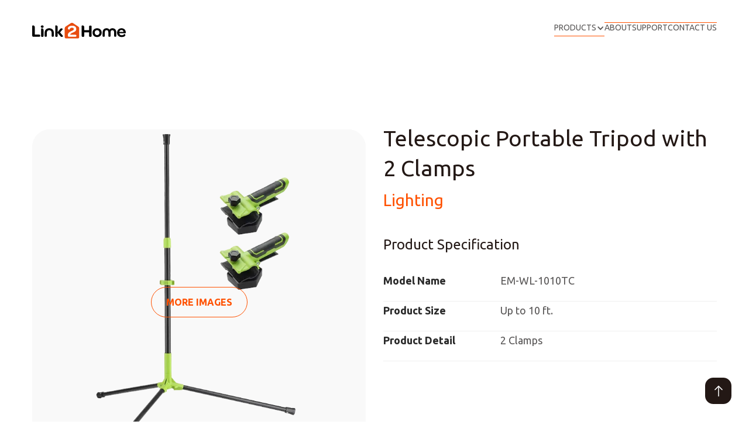

--- FILE ---
content_type: text/html
request_url: https://link2home.com/product-item/telescopic-portable-tripod-with-2-clamps.html
body_size: 5975
content:
<!DOCTYPE html><!--  This site was created in Webflow. https://webflow.com  --><!--  Last Published: Thu Aug 08 2024 13:28:47 GMT+0000 (Coordinated Universal Time)  -->
<html data-wf-page="6672b81b53e0f64310f7757e" data-wf-site="65d6101700192383c654d349">
<head>
  <meta charset="utf-8">
  <title>Telescopic Portable Tripod with 2 Clamps | Link2Home</title>
  <meta content="This tripod is easy to install thanks to its kit of 4 interlocking pieces. You have the choice between the tripod position and the telescopic position." name="description">
  <meta content="Telescopic Portable Tripod with 2 Clamps | Link2Home" property="og:title">
  <meta content="This tripod is easy to install thanks to its kit of 4 interlocking pieces. You have the choice between the tripod position and the telescopic position." property="og:description">
  <meta content="https://uploads-ssl.webflow.com/65d6101700192383c654d349/6672ca417a419846c316695f_em-wl-1010tc-7.webp" property="og:image">
  <meta content="Telescopic Portable Tripod with 2 Clamps | Link2Home" property="twitter:title">
  <meta content="This tripod is easy to install thanks to its kit of 4 interlocking pieces. You have the choice between the tripod position and the telescopic position." property="twitter:description">
  <meta content="https://uploads-ssl.webflow.com/65d6101700192383c654d349/6672ca417a419846c316695f_em-wl-1010tc-7.webp" property="twitter:image">
  <meta property="og:type" content="website">
  <meta content="summary_large_image" name="twitter:card">
  <meta content="width=device-width, initial-scale=1" name="viewport">
  <meta content="Webflow" name="generator">
  <link href="../css/normalize.css" rel="stylesheet" type="text/css">
  <link href="../css/webflow.css" rel="stylesheet" type="text/css">
  <link href="../css/link2home-testing.webflow.css" rel="stylesheet" type="text/css">
  <link href="https://fonts.googleapis.com" rel="preconnect">
  <link href="https://fonts.gstatic.com" rel="preconnect" crossorigin="anonymous">
  <script src="https://ajax.googleapis.com/ajax/libs/webfont/1.6.26/webfont.js" type="text/javascript"></script>
  <script type="text/javascript">WebFont.load({  google: {    families: ["Ubuntu:300,300italic,400,400italic,500,500italic,700,700italic"]  }});</script>
  <script type="text/javascript">!function(o,c){var n=c.documentElement,t=" w-mod-";n.className+=t+"js",("ontouchstart"in o||o.DocumentTouch&&c instanceof DocumentTouch)&&(n.className+=t+"touch")}(window,document);</script>
  <link href="../images/favicon.png" rel="shortcut icon" type="image/x-icon">
  <link href="../images/webclip.png" rel="apple-touch-icon">
</head>
<body>
  <main id="scrollToTop" class="page-wrapper">
    <header class="header">
      <div class="main-header padding-y-axis">
        <div class="container w-container">
          <div class="header-nav-block">
            <a href="../index.html" class="logo-link-block w-inline-block"><img src="../images/link2home-logo.svg" loading="lazy" alt="Logo Image"></a>
            <div data-animation="over-left" data-collapse="medium" data-duration="400" data-easing="ease" data-easing2="ease" role="banner" class="header-nav-inner-block w-nav">
              <nav role="navigation" class="header-nav-menu w-nav-menu">
                <a href="#" class="logo-link-block-mobile margin-bottom-24px w-inline-block"><img src="../images/link2home-logo.svg" loading="lazy" alt="Logo Image"></a>
                <div data-hover="true" data-delay="0" class="menu-link-block w-dropdown">
                  <div class="menu-link dropdown w-dropdown-toggle">
                    <div>products</div>
                    <div class="menu-dropdown-icon w-icon-dropdown-toggle"></div>
                    <div class="menu-link-border-bottom dropdown"></div>
                  </div>
                  <nav class="menu-list-wrapper w-dropdown-list">
                    <div class="menu-list">
                      <a href="../product.html" class="menu-inner-link w-inline-block">
                        <div>All</div>
                      </a>
                      <a href="../product-tags/cord-management.html" class="menu-inner-link w-inline-block">
                        <div>Cord management</div>
                      </a>
                      <a href="../product-tags/smart-power.html" class="menu-inner-link w-inline-block">
                        <div>Smart power</div>
                      </a>
                      <a href="../product-tags/electrical-accessories.html" class="menu-inner-link w-inline-block">
                        <div>electrical accessories</div>
                      </a>
                      <a href="../product-tags/lighting.html" class="menu-inner-link w-inline-block">
                        <div>lighting</div>
                      </a>
                    </div>
                  </nav>
                </div>
                <div class="menu-link-block">
                  <a href="../about.html" class="menu-link">About</a>
                  <div class="menu-link-border-bottom"></div>
                </div>
                <div class="menu-link-block">
                  <a href="../support.html" class="menu-link">Support</a>
                  <div class="menu-link-border-bottom"></div>
                </div>
                <div class="menu-link-block">
                  <a href="../contact.html" class="menu-link">Contact us</a>
                  <div class="menu-link-border-bottom"></div>
                </div>
              </nav>
              <div class="mobile-menu w-nav-button">
                <div class="mobile-menu-icon w-icon-nav-menu"></div>
              </div>
            </div>
          </div>
        </div>
      </div>
    </header>
    <main class="main-wrapper">
      <section class="product-detail-section">
        <div class="section-gap-y-axis-120">
          <div class="container w-container">
            <div class="product-detail-wrapper">
              <div class="product-detail-image-block">
                <a href="#" class="product-default-image w-inline-block w-lightbox">
                  <div class="see-more-button">
                    <div>more images</div>
                  </div><img alt="Link2Home - Telescopic Portable Tripod with 2 Clamps" src="../images/em-wl-1010tc.webp" loading="lazy" sizes="(max-width: 479px) 94vw, (max-width: 767px) 96vw, (max-width: 991px) 97vw, (max-width: 1279px) 47vw, (max-width: 1439px) 570px, 620px" srcset="../images/em-wl-1010tc-p-500.webp 500w, ../images/em-wl-1010tc-p-800.webp 800w, ../images/em-wl-1010tc-p-1080.webp 1080w, ../images/em-wl-1010tc.webp 1600w" class="product-default-image h-90">
                  <script type="application/json" class="w-json">{
  "items": [
    {
      "_id": "6672ca4086c4ba85fedf894a",
      "origFileName": "em-wl-1010tc-1.webp",
      "fileName": "em-wl-1010tc-1.webp",
      "fileSize": 23048,
      "height": 1600,
      "url": "../images/em-wl-1010tc-1.webp",
      "width": 1600,
      "type": "image"
    },
    {
      "_id": "6672ca41c6e4b9d428833139",
      "origFileName": "em-wl-1010tc-2.webp",
      "fileName": "em-wl-1010tc-2.webp",
      "fileSize": 40040,
      "height": 1600,
      "url": "../images/em-wl-1010tc-2.webp",
      "width": 1600,
      "type": "image"
    },
    {
      "_id": "6672ca4174c032f56b7141ab",
      "origFileName": "em-wl-1010tc-3.webp",
      "fileName": "em-wl-1010tc-3.webp",
      "fileSize": 18834,
      "height": 1600,
      "url": "../images/em-wl-1010tc-3.webp",
      "width": 1600,
      "type": "image"
    },
    {
      "_id": "6672ca415778bbe0ba824891",
      "origFileName": "em-wl-1010tc-4.webp",
      "fileName": "em-wl-1010tc-4.webp",
      "fileSize": 31930,
      "height": 1600,
      "url": "../images/em-wl-1010tc-4.webp",
      "width": 1600,
      "type": "image"
    },
    {
      "_id": "6672ca41e24744e164b53608",
      "origFileName": "em-wl-1010tc-5.webp",
      "fileName": "em-wl-1010tc-5.webp",
      "fileSize": 154942,
      "height": 1600,
      "url": "../images/em-wl-1010tc-5.webp",
      "width": 1600,
      "type": "image"
    },
    {
      "_id": "6672ca412c05dac33d8241e3",
      "origFileName": "em-wl-1010tc-6.webp",
      "fileName": "em-wl-1010tc-6.webp",
      "fileSize": 143662,
      "height": 1600,
      "url": "../images/em-wl-1010tc-6.webp",
      "width": 1600,
      "type": "image"
    },
    {
      "_id": "6672ca417a419846c316695f",
      "origFileName": "em-wl-1010tc-7.webp",
      "fileName": "em-wl-1010tc-7.webp",
      "fileSize": 308900,
      "height": 1600,
      "url": "../images/em-wl-1010tc-7.webp",
      "width": 1600,
      "type": "image"
    },
    {
      "_id": "6672ca41e792a4bd7f205286",
      "origFileName": "em-wl-1010tc-8.webp",
      "fileName": "em-wl-1010tc-8.webp",
      "fileSize": 191484,
      "height": 1600,
      "url": "../images/em-wl-1010tc-8.webp",
      "width": 1600,
      "type": "image"
    }
  ],
  "group": "Product Images"
}</script>
                </a>
                <div class="product-zoom-image"></div>
              </div>
              <div class="product-detail-content">
                <h2 class="product-detail-title">Telescopic Portable Tripod with 2 Clamps</h2>
                <div class="review-badge-block margin-bottom-50px">
                  <div class="product-detail-price">Lighting</div>
                </div>
                <div class="product-specification-block">
                  <h3 class="heading-3">Product Specification</h3>
                  <div class="product-specification-item-wrap">
                    <div class="product-specification-item">
                      <div class="specification-title">Model Name</div>
                      <div class="specification-title-span">EM-WL-1010TC</div>
                    </div>
                    <div class="product-specification-item">
                      <div class="specification-title">Product Size</div>
                      <div class="specification-title-span">Up to 10 ft.</div>
                    </div>
                    <div class="product-specification-item">
                      <div class="specification-title">Product Detail</div>
                      <div class="specification-title-span">2 Clamps</div>
                    </div>
                  </div>
                </div>
              </div>
            </div>
          </div>
        </div>
      </section>
      <section class="shipping-section">
        <div class="section-gap-100px">
          <div class="container w-container">
            <div class="shipping-wrapper">
              <div class="shipping-block">
                <div class="shipping-image"><img src="../images/certification.svg" loading="lazy" alt="Shipping Image" class="single-image"></div>
                <div class="shipping-content">
                  <h2 class="shipping-title">Top Certifications</h2>
                  <p class="shipping-excerpt">Our products are CSA-certified and UL certified- ensuring unparalleled quality and reliability.</p>
                </div>
              </div>
              <div class="shipping-block">
                <div class="shipping-image"><img src="../images/safe-payment.svg" loading="lazy" alt="Shipping Image" class="single-image"></div>
                <div class="shipping-content">
                  <h2 class="shipping-title">1 Year Warranty</h2>
                  <p class="shipping-excerpt">Rest easy with our comprehensive product warranties.</p>
                  <a href="../documents/LINK2HOME-1-YEAR-LIMITED-WARRANTY.pdf" class="more-view-block style-two w-inline-block">
                    <div class="author">View Warranty</div>
                    <div class="arrow-icon w-embed"><svg xmlns="http://www.w3.org/2000/svg" width="21" height="15" viewbox="0 0 21 15" fill="none" aria-hidden="true">
                        <path id="Vector" d="M20.7983 7.97827L13.8631 14.7628C13.614 15.0474 13.1762 15.0806 12.8853 14.8368C12.5943 14.5931 12.5604 14.1648 12.8096 13.8802C12.8329 13.8537 12.8581 13.8289 12.8853 13.8062L18.6345 8.17505H0.693503C0.310515 8.17505 0 7.87128 0 7.49656C0 7.12184 0.310515 6.81813 0.693503 6.81813H18.6345L12.8853 1.19377C12.5943 0.950055 12.5604 0.521748 12.8096 0.237163C13.0588 -0.0474224 13.4966 -0.0805969 13.7875 0.163175C13.8146 0.185913 13.8399 0.210634 13.8631 0.237163L20.7984 7.02173C21.0672 7.28626 21.0672 7.71363 20.7983 7.97827Z" fill="currentColor" aria-hidden="true"></path>
                      </svg></div>
                  </a>
                </div>
              </div>
              <div class="shipping-block">
                <div class="shipping-image"><img src="../images/help-center.svg" loading="lazy" alt="Shipping Image" class="single-image"></div>
                <div class="shipping-content">
                  <h2 class="shipping-title">24/7 Help Center</h2>
                  <p class="shipping-excerpt">Have questions? Call or email our expert customer service representatives today!</p>
                </div>
              </div>
            </div>
          </div>
        </div>
      </section>
      <section class="section-gap-100px">
        <div class="container w-container">
          <div class="newsletter-wrapper pd-40px">
            <div class="information-block">
              <h2>Product Details</h2>
              <div class="information-single-item">
                <h3>Shipping</h3>
                <p>The item will be shipped from New York. So it need 15-20 days to deliver. Our product is good with reasonable price and we believe you will worth it. So please wait for it patiently! Thanks. Any question please kindly to contact us and we promise to work hard to help you to solve the problem.</p>
              </div>
              <div class="information-single-item">
                <h3>About return request</h3>
                <p>If you don&#x27;t need the item with worry, you can contact us then we will help you to solve the problem, so please close the return request! Thanks.</p>
              </div>
              <div class="information-single-item">
                <h3>Guarantee</h3>
                <p class="margin-bottom-0">If it is the quality question, we will resend or refund to you; If you receive damaged or wrong items, please contact us and attach some pictures about product, we will exchange a new correct item to you after the confirmation.</p>
              </div>
              <div class="about-product w-richtext">
                <p>Very practical thanks to its 2 possible positions: - tripod or telescopic. This product is stable and easy to use. Compatible with all work site spotlights (Worksite spotlights with M6 screw thread)</p>
                <p>‍</p>
                <p>This Link2Home tripod is easy to install thanks to its kit of 4 interlocking pieces. You have the choice between the tripod position and the telescopic position. You can adjust the position as you need. With a weight of only 5.1 lbs, it is easy to transport and store.</p>
                <p>‍</p>
                <p>This product can be used in telescopic mode. With an adjustable height of up to 10ft., it is ideal for small rooms where you don&#x27;t have enough space to work comfortably. Installed close to a wall, your Link2Home worksite spotlight will offer you grazing lighting to help you detect the smallest defects and thus obtain a perfect result.</p>
                <p>‍</p>
                <p>This tripod takes up little space on the ground making it very convenient for use in tight workspaces while providing comfort and precision.</p>
                <p>‍</p>
                <p>Thanks to the tripod, adjust the height of the site projector according to your needs. You can enjoy either very targeted or diffused lighting depending on your needs or your work surface. With its included clips, you can easily fix your construction spotlight and benefit from a complete solution. Your jobs become easier, no matter the size of your workspace</p>
                <p>‍</p>
                <ul role="list">
                  <li>1 telescopic tripod: traditional three leg or floor to ceiling up to 10ft.</li>
                  <li>Adjustable leg allows easy leveling on uneven surface</li>
                  <li>2 clamps with soft touch grip handle</li>
                  <li>Easy to install and detach with quick release system</li>
                  <li>Folds for extra portability – only 5.1 lbs</li>
                </ul>
              </div>
            </div>
          </div>
        </div>
      </section>
      <section data-w-id="5bcecc29-3172-54cc-d288-0e80fac75256" class="gallery-section">
        <div class="gallery-wrapper">
          <div class="gallery-image-block"><img src="../images/em-wl-1010tc-8.webp" loading="lazy" sizes="440px" srcset="../images/em-wl-1010tc-8-p-500.webp 500w, ../images/em-wl-1010tc-8-p-800.webp 800w, ../images/em-wl-1010tc-8-p-1080.webp 1080w, ../images/em-wl-1010tc-8.webp 1600w" alt="Link2Home - Telescopic Portable Tripod with 2 Clamps" class="gallery-image"></div>
          <div class="gallery-image-block"><img src="../images/em-wl-1010tc-2.webp" loading="lazy" sizes="440px" srcset="../images/em-wl-1010tc-2-p-500.webp 500w, ../images/em-wl-1010tc-2-p-800.webp 800w, ../images/em-wl-1010tc-2-p-1080.webp 1080w, ../images/em-wl-1010tc-2.webp 1600w" alt="Link2Home - Telescopic Portable Tripod with 2 Clamps" class="gallery-image"></div>
          <div class="gallery-image-block"><img src="../images/em-wl-1010tc-5.webp" loading="lazy" sizes="440px" srcset="../images/em-wl-1010tc-5-p-500.webp 500w, ../images/em-wl-1010tc-5-p-800.webp 800w, ../images/em-wl-1010tc-5-p-1080.webp 1080w, ../images/em-wl-1010tc-5.webp 1600w" alt="Link2Home - Telescopic Portable Tripod with 2 Clamps" class="gallery-image"></div>
          <div class="gallery-image-block"><img src="../images/em-wl-1010tc-3.webp" loading="lazy" sizes="440px" srcset="../images/em-wl-1010tc-3-p-500.webp 500w, ../images/em-wl-1010tc-3-p-800.webp 800w, ../images/em-wl-1010tc-3-p-1080.webp 1080w, ../images/em-wl-1010tc-3.webp 1600w" alt="Link2Home - Telescopic Portable Tripod with 2 Clamps" class="gallery-image"></div>
          <div class="gallery-image-block"><img src="../images/em-wl-1010tc-4.webp" loading="lazy" sizes="440px" srcset="../images/em-wl-1010tc-4-p-500.webp 500w, ../images/em-wl-1010tc-4-p-800.webp 800w, ../images/em-wl-1010tc-4-p-1080.webp 1080w, ../images/em-wl-1010tc-4.webp 1600w" alt="Link2Home - Telescopic Portable Tripod with 2 Clamps" class="gallery-image"></div>
          <div class="gallery-image-block"><img src="../images/em-wl-1010tc-6.webp" loading="lazy" sizes="440px" srcset="../images/em-wl-1010tc-6-p-500.webp 500w, ../images/em-wl-1010tc-6-p-800.webp 800w, ../images/em-wl-1010tc-6-p-1080.webp 1080w, ../images/em-wl-1010tc-6.webp 1600w" alt="Link2Home - Telescopic Portable Tripod with 2 Clamps" class="gallery-image"></div>
          <div class="gallery-image-block"><img src="../images/em-wl-1010tc-7.webp" loading="lazy" sizes="440px" srcset="../images/em-wl-1010tc-7-p-500.webp 500w, ../images/em-wl-1010tc-7-p-800.webp 800w, ../images/em-wl-1010tc-7-p-1080.webp 1080w, ../images/em-wl-1010tc-7.webp 1600w" alt="Link2Home - Telescopic Portable Tripod with 2 Clamps" class="gallery-image"></div>
        </div>
      </section>
      <section class="related-product-section">
        <div class="section-gap-100px">
          <div class="container w-container">
            <div class="section-title-block style-two">
              <h2 class="section-title margin-bottom-0">More Products</h2>
              <a href="../product.html" class="more-view-block style-two w-inline-block">
                <div class="author">View All Products</div>
                <div class="arrow-icon w-embed"><svg xmlns="http://www.w3.org/2000/svg" width="21" height="15" viewbox="0 0 21 15" fill="none" aria-hidden="true">
                    <path id="Vector" d="M20.7983 7.97827L13.8631 14.7628C13.614 15.0474 13.1762 15.0806 12.8853 14.8368C12.5943 14.5931 12.5604 14.1648 12.8096 13.8802C12.8329 13.8537 12.8581 13.8289 12.8853 13.8062L18.6345 8.17505H0.693503C0.310515 8.17505 0 7.87128 0 7.49656C0 7.12184 0.310515 6.81813 0.693503 6.81813H18.6345L12.8853 1.19377C12.5943 0.950055 12.5604 0.521748 12.8096 0.237163C13.0588 -0.0474224 13.4966 -0.0805969 13.7875 0.163175C13.8146 0.185913 13.8399 0.210634 13.8631 0.237163L20.7984 7.02173C21.0672 7.28626 21.0672 7.71363 20.7983 7.97827Z" fill="currentColor" aria-hidden="true"></path>
                  </svg></div>
              </a>
            </div>
            <div class="related-product-list">
              <div id="w-node-_21bfd319-da6c-c04c-c836-49f7d5dad5e8-10f7757e" class="product-item">
                <a href="../product-item/40-ft-extension-cord-reel-gray.html" class="product-image-wrap w-inline-block"><img src="../images/EM-EL-425G-Q_1.webp" loading="lazy" sizes="(max-width: 479px) 85vw, (max-width: 767px) 41vw, (max-width: 991px) 42vw, (max-width: 1279px) 27vw, (max-width: 1439px) 330px, 370px" srcset="../images/EM-EL-425G-Q_1EM-EL-425G-Q.webp 500w, ../images/EM-EL-425G-Q_1EM-EL-425G-Q.webp 800w, ../images/EM-EL-425G-Q_1EM-EL-425G-Q.webp 1080w, ../images/EM-EL-425G-Q_1.webp 1600w" alt="Link2Home - 40 Ft. Extension Cord Reel, Gray" class="product-image"></a>
                <div class="product-content">
                  <a href="../product-item/40-ft-extension-cord-reel-gray.html" class="product-title-block w-inline-block">
                    <div class="product-title">40 Ft. Extension Cord Reel, Gray</div>
                    <div class="product-readmore"><img src="../images/arrow-right.svg" loading="lazy" alt="Arrow Right" class="arrow-normal-image"><img src="../images/arrow-right-white.svg" loading="lazy" alt="Arrow Right" class="arrow-hover-image"></div>
                  </a>
                  <div class="button-wrapper">
                    <div class="review-badge-block">
                      <div class="product-category">Cord Management</div>
                    </div>
                    <div class="w-layout-vflex our-cart-button">
                      <div>Learn more</div>
                    </div>
                  </div>
                </div>
              </div>
              <div id="w-node-_21bfd319-da6c-c04c-c836-49f7d5dad64e-10f7757e" class="product-item">
                <a href="../product-item/sofa-socket-10ft-extension-cord-light-grey.html" class="product-image-wrap w-inline-block"><img src="../images/em-so-200l-o.webp" loading="lazy" sizes="(max-width: 479px) 85vw, (max-width: 767px) 41vw, (max-width: 991px) 42vw, (max-width: 1279px) 27vw, (max-width: 1439px) 330px, 370px" srcset="../images/em-so-200l-o-p-500.webp 500w, ../images/em-so-200l-o-p-800.webp 800w, ../images/em-so-200l-o-p-1080.webp 1080w, ../images/em-so-200l-o.webp 1600w" alt="Link2Home - Sofa Socket, 10ft Extension Cord, Light Grey" class="product-image"></a>
                <div class="product-content">
                  <a href="../product-item/sofa-socket-10ft-extension-cord-light-grey.html" class="product-title-block w-inline-block">
                    <div class="product-title">Sofa Socket, 10ft Extension Cord, Light Grey</div>
                    <div class="product-readmore"><img src="../images/arrow-right.svg" loading="lazy" alt="Arrow Right" class="arrow-normal-image"><img src="../images/arrow-right-white.svg" loading="lazy" alt="Arrow Right" class="arrow-hover-image"></div>
                  </a>
                  <div class="button-wrapper">
                    <div class="review-badge-block">
                      <div class="product-category">Smart Power</div>
                    </div>
                    <div class="w-layout-vflex our-cart-button">
                      <div>Learn more</div>
                    </div>
                  </div>
                </div>
              </div>
              <div id="w-node-_21bfd319-da6c-c04c-c836-49f7d5dad6e7-10f7757e" class="product-item">
                <a href="../product-item/space-saver-pop-up-outlet-10w-fast-induction-charger.html" class="product-image-wrap w-inline-block"><img src="../images/em-pu-150e.webp" loading="lazy" sizes="(max-width: 479px) 85vw, (max-width: 767px) 41vw, (max-width: 991px) 42vw, (max-width: 1279px) 27vw, (max-width: 1439px) 330px, 370px" srcset="../images/em-pu-150e-p-500.webp 500w, ../images/em-pu-150e-p-800.webp 800w, ../images/em-pu-150e-p-1080.webp 1080w, ../images/em-pu-150e.webp 1600w" alt="Smart power menu image" class="product-image"></a>
                <div class="product-content">
                  <a href="../product-item/space-saver-pop-up-outlet-10w-fast-induction-charger.html" class="product-title-block w-inline-block">
                    <div class="product-title">Space Saver Pop Up Outlet 10W Fast Induction Charger</div>
                    <div class="product-readmore"><img src="../images/arrow-right.svg" loading="lazy" alt="Arrow Right" class="arrow-normal-image"><img src="../images/arrow-right-white.svg" loading="lazy" alt="Arrow Right" class="arrow-hover-image"></div>
                  </a>
                  <div class="button-wrapper">
                    <div class="review-badge-block">
                      <div class="product-category">Smart Power</div>
                    </div>
                    <div class="w-layout-vflex our-cart-button">
                      <div>Learn more</div>
                    </div>
                  </div>
                </div>
              </div>
            </div>
          </div>
        </div>
      </section>
    </main>
    <footer class="footer-section theme-bg">
      <div class="footer-top-block">
        <div class="footer">
          <div class="container w-container">
            <div class="w-layout-grid footer-top-wrapper">
              <div id="w-node-_40a13da7-32a5-b1e2-79e5-b83ea8aa09d6-b33d73b3" class="footer-column">
                <a href="../index.html" class="footer-logo w-inline-block"><img src="../images/link2home-logo.svg" loading="lazy" alt="Footer Logo"></a>
                <div id="w-node-f8789ec3-e229-cab7-d3c6-2aa3bb5735f1-b33d73b3" class="footer-widget-group">
                  <a href="../about.html" class="footer-widget-link">About Us</a>
                  <a href="../product.html" class="footer-widget-link">Products</a>
                  <a href="../contact.html" class="footer-widget-link">Contact Us</a>
                </div>
                <div class="social-link-block footer-social-link">
                  <a title="Facebook" href="https://www.facebook.com/Link2Home.us" target="_blank" class="social-icon-link w-inline-block"><img src="../images/facebook.svg" loading="lazy" height="" alt="Social Icon" class="social-normal-image"><img src="../images/facebook-white.svg" loading="lazy" height="" alt="Social Icon" class="social-hover-image"></a>
                  <a title="Instagram" href="https://www.instagram.com/link2home.us/" target="_blank" class="social-icon-link w-inline-block"><img src="../images/instagram.svg" loading="lazy" height="" alt="Social Icon" class="social-normal-image"><img src="../images/instagram-white.svg" loading="lazy" height="" alt="Social Icon" class="social-hover-image"></a>
                  <a title="Twitter" href="https://www.youtube.com/@link2home-us167" target="_blank" class="social-icon-link w-inline-block"><img src="../images/youtube-icon-gray.svg" loading="lazy" height="" alt="Youtube icon" class="social-normal-image"><img src="../images/youtube-icon.svg" loading="lazy" height="" alt="Social Icon" class="social-hover-image"></a>
                </div>
              </div>
              <div id="w-node-_81312450-d192-e79f-e012-35da21428207-b33d73b3" class="footer-column">
                <div id="w-node-_07c5b72d-fbb4-07a6-acae-a017b33d73b8-b33d73b3" class="footer-widget">
                  <div class="widget-contact-block"><img src="../images/phone-2.svg" loading="lazy" alt="Phone Number">
                    <a href="tel:1-888-783-6082" class="widget-contact">1-888-783-6082</a>
                  </div>
                  <div class="widget-contact-block"><img src="../images/email-2.svg" loading="lazy" alt="Email Address">
                    <a href="mailto:info@paragongroupusa.com" class="widget-contact">info@paragongroupusa.com</a>
                  </div>
                  <div class="widget-contact-block"><img src="../images/location-2.svg" loading="lazy" alt="Email Address">
                    <p class="widget-address">100 West Forest Avenue, Unit A, Englewood, NJ 07631</p>
                  </div>
                </div>
              </div>
            </div>
          </div>
        </div>
      </div>
      <div class="footer-bottom-wrapper">
        <div class="container w-container">
          <div class="border-top"></div>
          <div class="footer-bottom-block">
            <div class="footer-copyright">Copyright © Paragon Group USA Inc. Link2Home Product Division | Created by <a href="https://smarch.co" target="_blank" class="copyright-span">Smarch</a>
            </div>
          </div>
        </div>
      </div>
    </footer>
  </main>
  <a href="#" class="scroll-to-top w-inline-block"><img src="../images/arrow-up.svg" loading="lazy" alt="Arrow up icon"></a>
  <script src="https://d3e54v103j8qbb.cloudfront.net/js/jquery-3.5.1.min.dc5e7f18c8.js?site=65d6101700192383c654d349" type="text/javascript" integrity="sha256-9/aliU8dGd2tb6OSsuzixeV4y/faTqgFtohetphbbj0=" crossorigin="anonymous"></script>
  <script src="../js/webflow.js" type="text/javascript"></script>
</body>
</html>

--- FILE ---
content_type: text/css
request_url: https://link2home.com/css/link2home-testing.webflow.css
body_size: 13831
content:
:root {
  --body-color: #595757;
  --secondary-color: #231815;
  --white-color: white;
  --primary-color: #ff5100;
  --hero-bg: #fdf0ed;
  --theme-bg: #f9f9f9;
  --border: #e7e7e7;
  --accessible-components-white-smoke: whitesmoke;
  --accessible-components-dark-grey: #9b9b9b;
  --accessible-components-dodger-blue: #1378d1;
  --feature-bg-one: #f9fbe7;
}

.w-layout-vflex {
  flex-direction: column;
  align-items: flex-start;
  display: flex;
}

.w-layout-grid {
  grid-row-gap: 16px;
  grid-column-gap: 16px;
  grid-template-rows: auto auto;
  grid-template-columns: 1fr 1fr;
  grid-auto-columns: 1fr;
  display: grid;
}

.w-layout-blockcontainer {
  max-width: 940px;
  margin-left: auto;
  margin-right: auto;
  display: block;
}

@media screen and (max-width: 991px) {
  .w-layout-blockcontainer {
    max-width: 728px;
  }
}

@media screen and (max-width: 767px) {
  .w-layout-blockcontainer {
    max-width: none;
  }
}

body {
  color: var(--body-color);
  font-family: Ubuntu, Helvetica, sans-serif;
  font-size: 18px;
  line-height: 1.67;
}

h1 {
  color: var(--secondary-color);
  margin-top: 0;
  margin-bottom: 10px;
  font-size: 54px;
  font-weight: 400;
  line-height: 1.36;
}

h2 {
  color: var(--secondary-color);
  margin-top: 0;
  margin-bottom: 10px;
  font-size: 38px;
  font-weight: 400;
  line-height: 1.35;
}

h3 {
  color: var(--secondary-color);
  margin-top: 0;
  margin-bottom: 10px;
  font-size: 24px;
  font-weight: 600;
  line-height: 1.375;
}

ul {
  margin-top: 0;
  margin-bottom: 0;
  padding-left: 0;
}

ol {
  margin-top: 0;
  margin-bottom: 0;
  padding-left: 40px;
}

.block-quote {
  color: var(--white-color);
  max-width: 650px;
  font-size: 16px;
  font-style: italic;
  font-weight: 600;
  line-height: 1.4;
}

.color-section {
  padding-top: 50px;
}

.social-link-block {
  grid-column-gap: 17px;
  grid-row-gap: 17px;
  padding-left: 0;
  display: flex;
}

.social-link-block.footer-social-link {
  justify-content: flex-start;
  align-items: center;
}

.social-link-block.gap-x-axis-15 {
  grid-column-gap: 15px;
  grid-row-gap: 15px;
}

.social-link-block.gap-x-axis-15.justify-center {
  justify-content: center;
}

.social-link-block.modal-social-link-block {
  justify-content: center;
  margin-top: 25px;
}

.section-gap-100px {
  padding-top: 100px;
  padding-bottom: 100px;
}

.body-text-block {
  padding-top: 30px;
}

.section-heading-block {
  background-color: var(--secondary-color);
  text-align: center;
  padding-top: 20px;
  padding-bottom: 25px;
}

.section-heading-block.margin-bottom-15px {
  margin-bottom: 50px;
}

.page-heading-block {
  text-align: center;
  padding-top: 170px;
}

.button-section {
  padding-top: 50px;
}

.inner-text {
  color: var(--secondary-color);
  margin-bottom: 0;
  font-size: 18px;
  font-weight: 600;
}

.single-items-title {
  color: var(--secondary-color);
  min-width: 340px;
  font-size: 54px;
  font-weight: 400;
}

.social-icon-link {
  border: 1px solid #d3d3d3;
  border-radius: 50%;
  justify-content: center;
  align-items: center;
  width: 50px;
  height: 50px;
  transition: background-color .3s, border-color .3s;
  display: flex;
  position: relative;
}

.social-icon-link:hover {
  border-color: var(--primary-color);
  background-color: var(--primary-color);
}

.social-icon-link.width-45px {
  width: 45px;
  height: 45px;
}

.social-icon-link.without-radius {
  border-radius: 0%;
}

.social-icon-link.without-radius.secondary-hover:hover, .social-icon-link.secondary-hover:hover {
  border-color: var(--secondary-color);
  background-color: var(--secondary-color);
}

.side-panel-link {
  color: var(--secondary-color);
  font-size: 20px;
  font-weight: 600;
  text-decoration: none;
}

.side-panel-link.w--current {
  color: var(--primary-color);
}

.inner-paragraph {
  color: var(--secondary-color);
  margin-bottom: 0;
  font-size: 20px;
  font-weight: 400;
}

.inner-paragraph.margin-top-5px {
  margin-top: 5px;
}

.container {
  max-width: 1000px;
  padding-left: 10px;
  padding-right: 10px;
}

.container.video {
  padding-left: 0;
  padding-right: 0;
}

.container.relative {
  position: relative;
}

.container.hero-slide {
  justify-content: flex-start;
  align-items: center;
  height: 100%;
  display: flex;
}

.social-section {
  padding-top: 50px;
}

.style-guide-header {
  z-index: 9;
  background-color: var(--white-color);
  justify-content: space-between;
  width: 100%;
  min-height: 80px;
  padding-top: 20px;
  padding-bottom: 20px;
  position: fixed;
  top: 0;
  left: 0;
  box-shadow: 0 4px 16px #0003;
}

.page-wrapper {
  z-index: 1;
  position: relative;
}

.list-item {
  padding: 40px;
  display: inline-block;
}

.list-item.body-color {
  background-color: var(--body-color);
  color: var(--white-color);
}

.list-item.primary-color {
  background-color: var(--primary-color);
  color: #fff;
}

.list-item.secondary-color {
  background-color: var(--secondary-color);
  color: var(--white-color);
  border: 1px solid #dcdcdc;
}

.list-item.hero-bg {
  background-color: var(--hero-bg);
}

.color-list {
  grid-column-gap: 15px;
  flex-direction: row;
  display: flex;
}

.hero-item {
  background-image: url('https://d3e54v103j8qbb.cloudfront.net/img/background-image.svg');
  background-position: 50%;
  background-repeat: no-repeat;
  background-size: cover;
}

.hero-item._1 {
  background-image: linear-gradient(#00000080, #00000080), url('../images/hero-cord.webp');
  background-position: 0 0, 50% 80%;
  background-repeat: repeat, no-repeat;
  background-size: auto, cover;
}

.hero-item._2 {
  background-image: linear-gradient(#00000080, #00000080), url('../images/hero-power_1.webp');
  background-position: 0 0, 50% 80%;
  background-repeat: repeat, no-repeat;
  background-size: auto, cover;
}

.hero-item._3 {
  background-image: linear-gradient(#00000080, #00000080), url('../images/hero-lights-2_1.webp');
  background-position: 0 0, 0 20%;
  background-repeat: repeat, no-repeat;
  background-size: auto, cover;
}

.hero-item._4 {
  background-image: linear-gradient(#00000080, #00000080), url('../images/EM-RF100W-10.jpg');
  background-position: 0 0, 50%;
  background-repeat: repeat, no-repeat;
  background-size: auto, cover;
}

.hero-slide-nav {
  grid-column-gap: 8px;
  grid-row-gap: 8px;
  justify-content: center;
  align-items: center;
  width: 100%;
  font-size: 14px;
  line-height: 1.7;
  display: flex;
  inset: auto auto 35px;
}

.hero-block {
  align-items: center;
  display: flex;
  position: relative;
}

.hero-description {
  width: 100%;
  max-width: 550px;
  margin-bottom: 40px;
}

.hero-description.white-text {
  color: var(--white-color);
}

.hero-right-arrow {
  display: none;
}

.hero-slider {
  height: auto;
}

.hero-slider.hero-bg {
  background-color: #f1f1f1;
  height: 700px;
}

.hero-content {
  max-width: 600px;
}

.hero-left-arrow {
  display: none;
}

.header {
  z-index: 3;
  width: 100%;
}

.header.position-absolute {
  position: absolute;
  top: 0;
  left: 0;
}

.header-nav-menu {
  grid-column-gap: 30px;
  grid-row-gap: 30px;
  order: 1;
  display: flex;
}

.menu-link-icon {
  margin-bottom: 8px;
  margin-right: 0;
  font-size: 13px;
  position: static;
}

.error-state {
  color: #fff;
  text-align: center;
  background-color: red;
}

.close-button-icon {
  filter: invert(30%);
  transition: filter .3s;
}

.close-button-icon:hover {
  filter: invert(0%);
}

.dropdown-list {
  display: none;
  box-shadow: 0 4px 16px #0003;
}

.dropdown-list.w--open {
  background-color: #fff;
  border-radius: 14px;
  min-width: 200px;
  padding-top: 20px;
  padding-bottom: 20px;
  top: 40px;
}

.cart-qty {
  background-color: var(--primary-color);
  color: var(--white-color);
  min-width: 20px;
  height: 20px;
  margin-left: 0;
  line-height: 1.8;
  position: absolute;
  top: -10px;
  right: -15px;
}

.cart-container {
  min-width: auto;
}

.logo-link-block-mobile {
  width: 100%;
  max-width: 160px;
}

.logo-link-block-mobile.margin-bottom-24px {
  display: none;
}

.cart-item-image-block {
  background-color: var(--theme-bg);
  border-radius: 20px;
}

.cart-button {
  background-color: #0000;
  padding: 0;
  position: relative;
}

.header-nav-block {
  grid-column-gap: 15px;
  grid-row-gap: 15px;
  justify-content: space-between;
  align-items: center;
  display: flex;
}

.dropdown-link {
  color: #000;
  padding-top: 10px;
  padding-bottom: 10px;
  font-size: 15px;
  line-height: 1.4;
  transition: color .3s;
}

.dropdown-link:hover, .dropdown-link.w--current {
  color: var(--primary-color);
}

.cart-quantity {
  background-color: #efefef;
  border-color: #efefef;
}

.mobile-menu.w--open {
  background-color: var(--primary-color);
}

.menu-link {
  color: var(--body-color);
  text-transform: uppercase;
  margin-bottom: 5px;
  font-size: 14px;
  font-weight: 400;
  line-height: 1.4;
  text-decoration: none;
  transition: color .3s;
}

.menu-link:hover, .menu-link.w--current {
  color: var(--primary-color);
}

.menu-link.dropdown {
  grid-column-gap: 5px;
  grid-row-gap: 5px;
  justify-content: center;
  align-items: center;
  padding: 0;
  display: flex;
}

.menu-link.dropdown.white {
  color: var(--white-color);
}

.menu-link.dropdown.white:hover {
  color: var(--primary-color);
}

.menu-link.white {
  color: var(--white-color);
}

.menu-link.white:hover {
  color: var(--primary-color);
}

.main-header {
  z-index: 999;
  padding-top: 35px;
}

.main-header.padding-y-axis {
  padding-bottom: 35px;
}

.remove-button {
  color: var(--primary-color);
}

.cart-icon {
  min-width: 20px;
  margin-bottom: -8px;
}

.cart-item-name {
  color: var(--body-color);
  font-weight: 600;
  text-decoration: none;
  transition: color .3s;
}

.cart-item-name:hover {
  color: var(--primary-color);
}

.header-nav-inner-block {
  background-color: #0000;
  justify-content: flex-end;
  align-items: center;
  width: 100%;
  display: flex;
}

.logo-link-block {
  width: 100%;
  max-width: 160px;
}

.hero-title {
  text-transform: capitalize;
}

.hero-title.white-text {
  color: var(--white-color);
}

.block-quote-wrap {
  background-color: #fa9884;
  border-radius: 5px;
  padding: 36px 42px 44px 104px;
  position: relative;
}

.quotes-icon {
  position: absolute;
  top: 43px;
  left: 40px;
}

.button-default {
  color: var(--white-color);
  text-align: center;
  border-radius: 10px;
  justify-content: center;
  min-width: 169px;
  min-height: 58px;
  padding-top: 18px;
  padding-bottom: 18px;
  font-size: 16px;
  font-weight: 600;
  line-height: 1;
  transition: background-color .3s;
}

.button-default.primary-bg {
  border: 1px solid var(--primary-color);
  background-color: var(--primary-color);
  font-weight: 500;
  line-height: 1.1;
  transition: border-color .3s, background-color .3s;
}

.button-default.primary-bg:hover {
  border: 1px solid var(--secondary-color);
  background-color: var(--secondary-color);
}

.button-default.primary-bg.margin-right-auto {
  margin-right: auto;
}

.button-default.buy-button {
  background-color: var(--secondary-color);
  border-radius: 0;
  min-width: 130px;
  margin-top: 0;
  display: flex;
}

.button-default.buy-button:hover {
  background-color: var(--primary-color);
}

.button-default.add-to-cart-button {
  background-color: var(--primary-color);
  border-radius: 0;
  min-width: 200px;
}

.button-default.add-to-cart-button:hover {
  background-color: var(--secondary-color);
}

.button-default.secondary-bg {
  background-color: var(--secondary-color);
  font-weight: 500;
  line-height: 1.1;
}

.button-default.secondary-bg:hover {
  background-color: var(--primary-color);
}

.button-default.without-radius {
  border-radius: 0;
}

.outline-button {
  border: 1.5px solid var(--border);
  color: #252525;
  text-align: center;
  background-color: #0000;
  border-radius: 10px;
  min-width: 169px;
  min-height: 65px;
  padding-top: 21.5px;
  padding-bottom: 21.5px;
  font-size: 16px;
  font-weight: 500;
  line-height: 1.375;
  transition: color .3s, background-color .3s, border-color .3s;
}

.outline-button:hover {
  border-color: var(--primary-color);
  background-color: var(--primary-color);
  color: var(--white-color);
}

.breadcrumb-wrapper {
  padding-top: 80px;
  padding-bottom: 80px;
}

.theme-bg {
  background-color: var(--theme-bg);
}

.breadcrumb-list {
  grid-column-gap: 3px;
  grid-row-gap: 3px;
  display: flex;
}

.breadcrumb-list-text {
  color: var(--body-color);
  text-decoration: none;
  transition: color .3s;
}

.breadcrumb-list-text:hover {
  color: var(--primary-color);
}

.breadcrumb-separator {
  background-color: var(--body-color);
  width: 15px;
  height: 1px;
  margin-top: 2px;
  transform: rotate(-65deg);
}

.breadcrumb-list-item {
  grid-column-gap: 3px;
  grid-row-gap: 3px;
  align-items: center;
  display: flex;
}

.breadcrumb-list-text-span {
  color: var(--primary-color);
}

.section-gap-y-axis-130 {
  padding-top: 100px;
  padding-bottom: 100px;
}

.license-left-block {
  border-radius: 10px;
  align-items: center;
  padding: 20px;
  display: flex;
  box-shadow: 4px 4px 10px #0003;
}

.license-text {
  color: #03171e;
  font-size: 36px;
  font-weight: 600;
}

.license-block {
  grid-column-gap: 45px;
  grid-row-gap: 45px;
  flex-direction: column;
  display: flex;
}

.license-right-block {
  grid-column-gap: 30px;
  grid-row-gap: 30px;
  background-color: #fff;
  border-radius: 10px;
  align-items: center;
  padding: 30px;
  display: flex;
  box-shadow: 4px 4px 10px #0003;
}

.lisense-para-text {
  margin-bottom: 0;
}

.license-icon {
  border-radius: 10px;
  width: 65px;
}

.license-single-inner-block {
  grid-column-gap: 30px;
  grid-row-gap: 30px;
  grid-template-rows: auto;
  grid-template-columns: .5fr 1fr;
  grid-auto-columns: 1fr;
  display: grid;
}

.change-log-section {
  z-index: 1;
}

.change-log-version {
  margin-bottom: 20px;
  font-size: 24px;
  display: inline-block;
}

.change-log-title {
  background-color: #f4f4f4;
  margin-right: 20px;
  padding: 5px 15px;
  font-size: 16px;
  display: inline-block;
}

.change-log-text-list-item {
  background-image: none;
  padding-left: 0;
}

.changle-log-text-list {
  margin-top: 10px;
  padding-left: 0;
  list-style-type: decimal;
}

.change-log-list-item {
  background-image: none;
  flex-direction: column;
}

.chane-log-date {
  font-size: 16px;
  display: inline-block;
}

.change-log-center {
  flex-direction: row;
  justify-content: center;
  align-items: center;
  display: flex;
}

.change-log-list {
  text-align: center;
  grid-template-rows: auto auto;
  grid-template-columns: 1fr 1fr;
  grid-auto-columns: 1fr;
  justify-content: center;
  max-width: 570px;
  margin-left: auto;
  margin-right: auto;
  padding: 40px 30px;
  display: flex;
  box-shadow: 0 4px 16px #0003;
}

.search-icon {
  min-width: 20px;
}

.divider {
  background-color: var(--body-color);
  width: 1px;
  height: 15px;
}

.copyright-span {
  color: #757677;
  font-weight: 500;
  text-decoration: none;
  transition: color .3s;
}

.copyright-span:hover {
  color: var(--secondary-color);
}

.footer-widget {
  flex-direction: column;
  flex: none;
  justify-content: flex-start;
  display: flex;
}

.footer-widget-title {
  margin-top: 0;
  margin-bottom: 20px;
  font-size: 24px;
  font-weight: 400;
  line-height: 1.375;
}

.footer-bottom-wrapper {
  justify-content: space-between;
  align-items: center;
}

.footer-bottom-block {
  justify-content: center;
  align-items: center;
  padding-top: 25px;
  padding-bottom: 25px;
  display: flex;
}

.footer-widget-group {
  grid-column-gap: 20px;
  grid-row-gap: 20px;
  flex-flow: row;
  grid-template-rows: auto;
  grid-template-columns: 1fr 1fr 1.5fr;
  grid-auto-columns: 1fr;
  justify-content: flex-start;
  align-items: flex-start;
  display: flex;
}

.footer-top-wrapper {
  grid-column-gap: 50px;
  grid-row-gap: 50px;
  grid-template-rows: auto;
  grid-template-columns: 2fr 2fr;
  justify-content: space-between;
  align-items: stretch;
  display: flex;
}

.footer-widget-list-item {
  line-height: 1.39;
}

.footer-widget-link {
  color: var(--body-color);
  flex: none;
  text-decoration: none;
  transition: color .3s;
}

.footer-widget-link:hover {
  color: var(--primary-color);
}

.footer-copyright {
  color: #757677;
  font-size: 16px;
}

.footer-top-block {
  z-index: 1;
}

.new-product-list {
  grid-column-gap: 20px;
  grid-row-gap: 20px;
  flex-direction: column;
  margin-bottom: 0;
  padding-left: 0;
  display: flex;
}

.footer-logo {
  width: 200px;
  margin-bottom: 20px;
  padding-bottom: 0;
}

.social-icon-link-2 {
  border: 1px solid #8e8e8e;
  border-radius: 50%;
  justify-content: center;
  align-items: center;
  width: 24px;
  height: 24px;
  transition: border-color .3s, background-color .3s;
  display: flex;
  position: relative;
}

.social-icon-link-2:hover {
  background-color: #fff;
  border-color: #fff;
}

.social-normal-image, .social-hover-image {
  width: 24px;
  position: absolute;
}

.border-top {
  border-top: 1px solid #d9d9d9;
}

.widget-contact-block {
  grid-column-gap: 15px;
  grid-row-gap: 15px;
  align-items: flex-start;
  padding-bottom: 25px;
  display: flex;
}

.widget-contact-block.padding-bottom-55px {
  padding-bottom: 55px;
}

.widget-contact {
  opacity: .7;
  color: var(--body-color);
  line-height: 1;
  text-decoration: none;
  transition: color .3s;
}

.widget-contact:hover {
  color: var(--primary-color);
}

.widget-address {
  opacity: .7;
  margin-top: -5px;
  margin-bottom: 0;
}

.shipping-wrapper {
  grid-column-gap: 30px;
  grid-row-gap: 30px;
  grid-template-rows: auto;
  grid-template-columns: 1fr 1fr 1fr;
  grid-auto-columns: 1fr;
  display: grid;
}

.shipping-block {
  text-align: center;
}

.shipping-image {
  background-color: var(--theme-bg);
  border-radius: 25px;
  justify-content: center;
  align-items: center;
  max-width: 120px;
  height: 120px;
  margin-left: auto;
  margin-right: auto;
  padding: 35px 25px;
  display: flex;
}

.shipping-image.white-bg {
  background-color: var(--white-color);
}

.shipping-image.orange-bg {
  background-color: #ff51004d;
}

.shipping-content {
  flex-flow: column;
  justify-content: center;
  align-items: center;
  padding-top: 30px;
  display: flex;
}

.shipping-title {
  margin-bottom: 15px;
  font-size: 24px;
  font-weight: 400;
  line-height: 1.375;
}

.shipping-excerpt {
  max-width: 330px;
  margin-bottom: 15px;
  margin-left: auto;
  margin-right: auto;
}

.single-image {
  width: 70px;
  height: 70px;
}

.single-image.radius-20px {
  border-radius: 20px;
}

.single-image._200px {
  object-fit: contain;
}

.single-image._100 {
  width: 100%;
  height: 100%;
}

.newsletter-wrapper {
  background-color: #f3f3f3;
  border-radius: 25px;
  justify-content: flex-end;
  align-items: center;
  display: flex;
}

.newsletter-wrapper.newsletter-bg {
  background-color: var(--theme-bg);
  background-image: url('../images/banner_1.webp');
  background-position: 50%;
  background-repeat: no-repeat;
  background-size: cover;
  justify-content: flex-end;
  align-items: center;
  min-height: 500px;
  padding-left: 50px;
  padding-right: 50px;
}

.newsletter-wrapper.pd-40px {
  padding: 40px;
}

.newsletter-wrapper.cta-bg {
  background-image: url('../images/cta-banner_1.webp');
  background-position: 50%;
  background-repeat: no-repeat;
  background-size: cover;
  min-height: 400px;
}

.section-title-block {
  flex-flow: column;
  flex: 1;
  justify-content: center;
  align-items: center;
  display: flex;
}

.section-title-block.maxwidth-500px {
  width: 100%;
  max-width: 500px;
  margin-left: auto;
  margin-right: auto;
}

.section-title-block.style-two {
  flex-flow: row;
  justify-content: space-between;
  align-items: center;
  margin-bottom: 70px;
  display: flex;
}

.section-title-block.text-center {
  text-align: center;
}

.section-title-block.margin-bottom-40px {
  margin-bottom: 40px;
}

.section-title-block.max-w-700px {
  max-width: 700px;
  margin-left: auto;
  margin-right: auto;
}

.section-title-block.max-w-700px.text-center {
  justify-content: center;
  align-items: center;
}

.section-title-block.max-w-700px.text-center.margin-bottom-80px {
  margin-bottom: 80px;
}

.section-title-block.cta-content {
  grid-column-gap: 20px;
  grid-row-gap: 20px;
  justify-content: center;
  align-items: flex-start;
  max-width: 400px;
}

.section-title-block.cta-content.gap-20px {
  grid-column-gap: 20px;
  grid-row-gap: 20px;
}

.section-title-block.left-aligned {
  justify-content: center;
  align-items: flex-start;
}

.section-title-block.left-aligned.gap-20px {
  grid-column-gap: 20px;
  grid-row-gap: 20px;
}

.newsletter-title {
  text-transform: capitalize;
  width: 100%;
  margin-bottom: 0;
}

.section-excerpt.maxwidth-410px.margin-bottom-40px {
  margin-bottom: 40px;
}

.section-excerpt.margin-bottom-60px {
  margin-bottom: 60px;
}

.section-excerpt.margin-bottom-20px {
  margin-bottom: 20px;
}

.section-excerpt.newsletter-excerpt {
  margin-bottom: 0;
}

.section-excerpt.about-section-excerpt {
  font-size: 16px;
  line-height: 2;
}

.newsletter-form-block {
  width: 100%;
  max-width: 450px;
  margin-bottom: 0;
  margin-right: auto;
}

.newsletter-form {
  flex-direction: column;
  align-items: flex-start;
}

.newsletter-input-block {
  width: 100%;
  position: relative;
}

.newsletter-input {
  color: var(--body-color);
  background-color: #f3f3f3;
  border: 1px solid #dedede;
  border-radius: 10px;
  min-height: 58px;
  margin-bottom: 0;
  padding: 20px 130px 20px 20px;
  font-size: 16px;
  line-height: 1.375;
}

.newsletter-input:focus {
  border-color: var(--primary-color);
}

.newsletter-input::placeholder {
  color: var(--body-color);
}

.newsletter-button {
  background-color: var(--primary-color);
  color: #fff;
  border-top-right-radius: 10px;
  border-bottom-right-radius: 10px;
  min-width: 122px;
  min-height: 52px;
  font-size: 16px;
  font-weight: 600;
  line-height: 1.375;
  transition: background-color .3s;
  position: absolute;
  top: 3px;
  right: 3px;
}

.newsletter-button:hover {
  background-color: var(--secondary-color);
}

.success-message {
  background-color: var(--primary-color);
  color: var(--white-color);
  border-radius: 14px;
}

.error-message {
  background-color: #720083;
}

.more-view-block {
  color: #757677;
  max-width: 175px;
  font-size: 16px;
  font-weight: 600;
  line-height: 1.3;
  transition: color .3s;
  display: flex;
}

.more-view-block:hover {
  color: var(--secondary-color);
}

.more-view-block.style-two {
  grid-column-gap: 10px;
  grid-row-gap: 10px;
  color: var(--secondary-color);
  text-decoration: none;
}

.more-view-block.style-two:hover {
  color: var(--primary-color);
}

.author {
  color: var(--secondary-color);
  margin-top: auto;
  font-size: 16px;
  font-weight: 500;
}

.arrow-icon {
  margin-top: 5px;
  display: flex;
}

.product-page-banner-wrapper {
  background-color: var(--theme-bg);
  border-radius: 20px;
  grid-template-rows: auto;
  grid-template-columns: 1.25fr 1fr;
  grid-auto-columns: 1fr;
  align-items: center;
  padding-left: 30px;
  display: grid;
}

.product-page-banner-wrapper.white-bg {
  background-color: var(--white-color);
}

.product-page-banner-wrapper.overflow-hidden {
  overflow: hidden;
}

.product-page-banner-wrapper.image-bg {
  background-color: var(--white-color);
  background-image: url('https://d3e54v103j8qbb.cloudfront.net/img/background-image.svg');
  background-position: 50%;
  background-repeat: no-repeat;
  background-size: cover;
  min-height: 240px;
}

.section-title {
  margin-bottom: 15px;
}

.section-title.margin-bottom-65px {
  margin-bottom: 65px;
}

.section-title.margin-bottom-65px.text-center {
  text-align: center;
}

.section-title.margin-bottom-20px {
  margin-bottom: 20px;
}

.section-title.margin-bottom-20px.center {
  text-align: center;
}

.section-title.margin-bottom-80px {
  margin-bottom: 80px;
}

.section-title.margin-bottom-80px.text-center, .section-title.margin-bottom-45px.center {
  text-align: center;
}

.section-title.white-text {
  color: var(--white-color);
}

.margin-bottom-0 {
  margin-bottom: 0;
}

.product-page-banner-block {
  justify-content: center;
  align-items: center;
  height: 100%;
  min-height: 265px;
  max-height: 365px;
  display: flex;
}

.product-page-banner-block._230-min-h {
  justify-content: center;
  align-items: center;
  min-height: 230px;
  max-height: 270px;
}

.product-page-single-image {
  object-fit: contain;
  object-position: 50% 50%;
  height: 100%;
}

.product-list {
  grid-column-gap: 30px;
  grid-row-gap: 30px;
  grid-template-rows: auto;
  grid-template-columns: 1fr 1fr 1fr;
  grid-auto-columns: 1fr;
  display: grid;
}

.product-list.style-two {
  grid-template-columns: 1fr 1fr 1fr;
}

.product-list-items {
  grid-column-gap: 30px;
  grid-row-gap: 30px;
  border-radius: 20px;
  grid-template-rows: auto;
  grid-template-columns: 1fr 1fr;
  grid-auto-columns: 1fr;
}

.product-item {
  background-color: var(--theme-bg);
  border-radius: 20px;
  flex-flow: column;
  flex: 1;
  display: flex;
  overflow: hidden;
}

.product-item.white-bg {
  background-color: var(--white-color);
}

.product-image-wrap {
  min-height: 300px;
  padding: 20px;
}

.product-content {
  flex-flow: column;
  flex: 1;
  justify-content: space-between;
  padding: 25px;
  display: flex;
  position: relative;
}

.product-title {
  max-width: 210px;
  margin-bottom: 5px;
  font-size: 17px;
  display: flex;
}

.product-grid {
  grid-column-gap: 30px;
  grid-row-gap: 30px;
  grid-template-rows: auto;
  grid-template-columns: 1fr 3fr;
  grid-auto-columns: 1fr;
  display: grid;
}

.product-grid.without-sidebar {
  grid-template-columns: 1fr;
}

.product-sidebar {
  grid-row-gap: 70px;
  flex-direction: column;
  display: flex;
}

.product-title-block {
  color: var(--body-color);
  justify-content: space-between;
  text-decoration: none;
  transition: color .3s;
  display: flex;
}

.product-title-block:hover {
  color: var(--primary-color);
}

.product-readmore {
  background-color: #efefef;
  border-radius: 100%;
  justify-content: center;
  align-items: center;
  min-width: 35px;
  height: 35px;
  display: flex;
  position: relative;
}

.review-badge-block {
  grid-column-gap: 5px;
  grid-row-gap: 5px;
  margin-top: auto;
  display: flex;
}

.review-badge-block.margin-bottom-50px {
  margin-bottom: 40px;
}

.product-category {
  font-size: 16px;
  font-weight: 600;
}

.arrow-normal-image, .arrow-hover-image {
  position: absolute;
}

.our-cart-button {
  color: var(--primary-color);
  background-color: #0000;
  padding: 0;
  position: absolute;
}

.product-detail-wrapper {
  grid-column-gap: 30px;
  grid-row-gap: 30px;
  grid-template-rows: auto;
  grid-template-columns: 1fr 1fr;
  grid-auto-columns: 1fr;
  display: grid;
}

.product-detail-image-block {
  border-radius: 30px;
  position: relative;
  overflow: hidden;
}

.product-default-image {
  z-index: 1;
  object-fit: contain;
  background-color: #f9f9f9;
  justify-content: center;
  align-items: center;
  width: 100%;
  height: 100%;
  padding-bottom: 20px;
  display: flex;
  position: relative;
}

.product-default-image.h-90 {
  height: 90%;
}

.product-zoom-image {
  z-index: -1;
  background-color: #f9f9f9;
  background-image: url('https://d3e54v103j8qbb.cloudfront.net/img/background-image.svg');
  background-position: 50%;
  background-repeat: no-repeat;
  background-size: contain;
  width: 950px;
  height: 950px;
  display: none;
  position: absolute;
  top: -25%;
  left: -35%;
}

.default-state {
  margin-bottom: 0;
}

.default-state.style-two {
  grid-column-gap: 15px;
  grid-row-gap: 15px;
  margin-bottom: 40px;
  display: flex;
}

.quantity.style-two {
  border-radius: 0;
  width: 120px;
  height: 100%;
  min-height: 65px;
  margin-bottom: 0;
}

.quantity.style-two:focus {
  border-color: var(--primary-color);
}

.product-detail-price {
  color: var(--primary-color);
  font-size: 28px;
  font-weight: 400;
  line-height: 1.375;
}

.product-detail-title {
  margin-top: -10px;
  font-weight: 400;
}

.product-specification-item {
  border-bottom: 1px solid #f0f0f0;
  padding-bottom: 20px;
  display: flex;
}

.specification-title {
  color: #292929;
  min-width: 200px;
  font-weight: 600;
}

.product-specification-item-wrap {
  grid-column-gap: 20px;
  grid-row-gap: 20px;
  flex-direction: column;
  display: flex;
}

.heading-3 {
  margin-bottom: 30px;
  font-weight: 400;
}

.section-gap-y-axis-120 {
  padding-top: 100px;
  padding-bottom: 100px;
}

.related-product-list {
  grid-column-gap: 30px;
  grid-row-gap: 30px;
  grid-template-rows: auto;
  grid-template-columns: 1fr 1fr 1fr;
  grid-auto-columns: 1fr;
  display: grid;
}

.product-tab-menu {
  justify-content: center;
  display: flex;
}

.product-tab-link {
  background-color: #0000;
}

.product-tab-link.w--current {
  background-color: var(--primary-color);
  color: var(--white-color);
  border-radius: 10px;
}

.information-block {
  padding-top: 0;
}

.information-single-item {
  display: none;
}

.description-block {
  padding-top: 45px;
}

.user-comment-date {
  font-size: 16px;
}

.user-feedback-wrapper {
  grid-column-gap: 30px;
  grid-row-gap: 30px;
  flex-direction: column;
  display: flex;
}

.feedback-wrapper {
  grid-column-gap: 40px;
  grid-row-gap: 40px;
  flex-direction: column;
  width: 100%;
  max-width: 820px;
  margin-left: auto;
  margin-right: auto;
  padding-top: 45px;
  display: flex;
}

.feedback-wrapper.feedback-gap-y-axis {
  padding-bottom: 45px;
}

.user-image {
  width: 100%;
  max-width: 64px;
}

.user-feedback {
  margin-bottom: 0;
  font-size: 16px;
}

.user-name {
  margin-bottom: 0;
  font-weight: 600;
}

.user-meta {
  grid-column-gap: 10px;
  grid-row-gap: 10px;
  align-items: center;
  padding-bottom: 10px;
  display: flex;
}

.scroll-to-top {
  z-index: 99;
  background-color: var(--secondary-color);
  cursor: pointer;
  border-radius: 14px;
  justify-content: center;
  align-items: center;
  width: 45px;
  height: 45px;
  transition: background-color .3s;
  display: flex;
  position: fixed;
  bottom: 30px;
  right: 30px;
}

.scroll-to-top:hover {
  background-color: var(--primary-color);
}

.scroll-to-top.w--current {
  border-radius: 15px;
}

.user-heading-block {
  grid-column-gap: 20px;
  grid-row-gap: 20px;
  align-items: center;
  display: flex;
}

.user-heading-block.style-two {
  grid-column-gap: 5px;
  grid-row-gap: 5px;
}

.square-div {
  background-color: var(--primary-color);
  width: 10px;
  height: 15px;
}

.square-div.style-two {
  border-radius: 100%;
  width: 17px;
  height: 17px;
}

.user-heading {
  margin-bottom: 0;
}

.feedback-form-block {
  grid-column-gap: 30px;
  grid-row-gap: 30px;
  flex-direction: column;
  display: flex;
}

.group-input-field {
  grid-column-gap: 30px;
  grid-row-gap: 30px;
  display: flex;
}

.input-field {
  color: #646465;
  background-color: #fcfcfc;
  border: 1px solid #eaecef;
  border-radius: 10px;
  width: 100%;
  height: 54px;
  margin-bottom: 0;
  padding: 25px 20px;
}

.input-field:focus {
  border-color: var(--primary-color);
}

.input-field::placeholder {
  color: #646465;
}

.input-field.margin-bottom-10px {
  margin-bottom: 10px;
}

.textarea-field {
  color: #646465;
  background-color: #fcfcfc;
  border: 1px solid #eaecef;
  border-radius: 10px;
  min-height: 256px;
  margin-bottom: 0;
  padding: 25px 30px;
}

.textarea-field:focus {
  border-color: var(--primary-color);
}

.textarea-field::placeholder {
  color: #646465;
}

.feedback-form {
  grid-column-gap: 30px;
  grid-row-gap: 30px;
  flex-direction: column;
  display: flex;
}

.fs-starrating-icon {
  color: var(--accessible-components-white-smoke);
  width: 18px;
  position: relative;
}

.fs-starrating-icon.is-active-starrating {
  color: var(--primary-color);
}

.fs-starrating-label {
  margin-bottom: 0;
  display: none;
}

.fs-starrating-radio-button {
  border-style: none;
  width: 100%;
  height: 100%;
  margin-top: 0;
  margin-left: 0;
  display: block;
  position: absolute;
  inset: 0%;
}

.fs-starrating-radio-button.w--redirected-focus {
  box-shadow: none;
}

.fs-starrating-radio-button.w--redirected-focus-visible {
  outline-color: var(--accessible-components-dark-grey);
  outline-offset: 4px;
  outline-width: 2px;
  outline-style: solid;
}

.fs-starrating-item {
  cursor: pointer;
  margin-bottom: 0;
  padding-left: 0;
  position: relative;
}

.fs-starrating-item:hover {
  transform: translate(0, -2px);
}

.fs-starrating-group {
  grid-column-gap: 10px;
  grid-row-gap: 10px;
  grid-template-rows: auto;
  grid-template-columns: auto;
  grid-auto-columns: auto;
  grid-auto-flow: column;
  place-items: stretch stretch;
  max-width: 140px;
  margin-bottom: 10px;
  display: grid;
}

.fs-starrating-group.margin-bottom-0 {
  margin-bottom: 0;
}

.fs-starrating-wrapper {
  display: flex;
}

.fs-starrating-embed {
  margin-bottom: 0;
  display: block;
}

.fs-starrating-component {
  grid-column-gap: 1rem;
  grid-row-gap: 1rem;
  grid-template-rows: auto;
  grid-template-columns: 1fr;
  grid-auto-columns: 1fr;
  display: grid;
}

.fs-starrating-component-wrap {
  grid-column-gap: 25px;
  grid-row-gap: 25px;
  align-items: center;
  line-height: 1;
  display: flex;
}

.logic-text {
  margin-bottom: 10px;
}

.hide {
  display: none;
}

.user-feedback-list {
  grid-column-gap: 30px;
  grid-row-gap: 30px;
  flex-direction: column;
  display: flex;
}

.user-feedback-list-items {
  grid-column-gap: 30px;
  grid-row-gap: 30px;
  display: flex;
}

.top-categoy-list {
  grid-column-gap: 30px;
  grid-row-gap: 30px;
  flex-flow: row;
  grid-template-rows: auto;
  grid-template-columns: 1fr 1fr 1fr 1fr;
  grid-auto-columns: 1fr;
  justify-content: center;
  align-items: flex-start;
  display: flex;
}

.top-categoy-list.gap-100px {
  grid-column-gap: 50px;
  grid-row-gap: 50px;
}

.top-categoy-list-items {
  text-align: center;
  flex: 1;
  overflow: hidden;
}

.product-category-image {
  text-align: center;
  background-color: #f9f9f9;
  border-radius: 30px;
  padding: 10px;
  text-decoration: none;
  overflow: hidden;
}

.product-category-image.w--current {
  color: var(--primary-color);
}

.pddscategory-link {
  color: var(--secondary-color);
  font-size: 24px;
  text-decoration: none;
}

.pddscategory-link.w--current {
  color: var(--primary-color);
}

.product-catgory-image {
  border-radius: 30px;
}

.product-category-container {
  max-width: 960px;
}

.latest-product-section {
  background-color: var(--theme-bg);
}

.latest-product-list {
  grid-column-gap: 30px;
  grid-row-gap: 30px;
  grid-template-rows: auto;
  grid-template-columns: 1fr 1fr 1fr;
  grid-auto-columns: 1fr;
  display: grid;
}

.featured-product-list {
  grid-column-gap: 30px;
  grid-row-gap: 30px;
  grid-template-rows: auto;
  grid-template-columns: 1fr 1fr;
  grid-auto-columns: 1fr;
  display: grid;
}

.featured-product-item {
  padding-top: 70px;
  padding-left: 30px;
  padding-right: 30px;
  transition: transform .3s;
  overflow: hidden;
}

.featured-product-item:hover {
  transform: translate(0, -3px);
}

.reviews-content {
  z-index: 2;
  text-align: center;
  flex-direction: column;
  align-items: center;
  height: 100%;
  padding-bottom: 0;
  display: flex;
  position: relative;
}

.review-title-block {
  grid-column-gap: 5px;
  grid-row-gap: 5px;
  color: var(--secondary-color);
  flex-flow: column;
  justify-content: center;
  align-items: center;
  width: 100%;
  max-width: 450px;
  padding-bottom: 10px;
  font-size: 24px;
  font-weight: 600;
  line-height: 1.3;
  display: flex;
}

.review-title {
  font-weight: 500;
}

.review-badge {
  color: var(--primary-color);
  font-size: 18px;
  font-weight: 400;
}

.review-text.margin-bottom-30px {
  margin-bottom: 30px;
}

.featured-product-image {
  justify-content: center;
  align-items: flex-end;
  min-height: 175px;
  display: block;
}

.popular-product-wrapper {
  grid-column-gap: 30px;
  grid-row-gap: 30px;
  grid-template-rows: auto;
  grid-template-columns: 400px 1fr;
  grid-auto-columns: 1fr;
  display: grid;
  overflow: hidden;
}

.popular-product-slider-wrapper {
  background-color: #0000;
  height: auto;
}

.popular-product-slide-item {
  width: 100%;
  max-width: 250px;
  margin-right: 30px;
}

.popular-product-left-arrow, .popular-product-right-arrow, .popular-product-slide-nav {
  display: none;
}

.popular-product-container {
  max-width: 960px;
  margin-left: auto;
  margin-right: auto;
}

.new-product-item {
  grid-column-gap: 20px;
  grid-row-gap: 20px;
  width: 100%;
  max-width: 350px;
  display: flex;
}

.new-product-image {
  background-color: #ebebeb;
  border-radius: 20px;
  width: 100%;
  max-width: 100px;
}

.list-product-widget-title {
  color: var(--secondary-color);
  margin-bottom: 5px;
  font-size: 18px;
  line-height: 1.363;
  text-decoration: none;
  transition: color .3s;
  display: block;
}

.list-product-widget-title:hover {
  color: var(--primary-color);
}

.product-widget-price {
  font-size: 16px;
  font-weight: 600;
}

.new-product-content {
  align-self: center;
}

.login-single-image {
  min-width: 20px;
}

.section-gap-top-130, .section-gap-top {
  padding-top: 100px;
}

.our-pagination {
  padding-top: 40px;
}

.title-section.pd-top-50px {
  padding-top: 50px;
}

.title-section.pd-top-50px.gray-section {
  background-color: var(--theme-bg);
}

.blog-list {
  grid-column-gap: 30px;
  grid-row-gap: 70px;
  grid-template-rows: auto;
  grid-template-columns: 1fr 1fr 1fr;
  grid-auto-columns: 1fr;
  display: grid;
}

.blog-image-link-block {
  border-radius: 20px;
  display: flex;
  overflow: hidden;
}

.blog-image {
  position: relative;
}

.blog-content {
  padding-top: 30px;
}

.blog-title {
  color: var(--body-color);
  font-size: 24px;
  line-height: 1;
  text-decoration: none;
  transition: color .3s;
}

.blog-title:hover {
  color: var(--secondary-color);
}

.blog-meta {
  grid-column-gap: 10px;
  grid-row-gap: 10px;
  align-items: center;
  margin-bottom: 25px;
  display: flex;
}

.horizontal-line {
  background-color: #caccd1;
  width: 20px;
  height: 1px;
}

.blog-author-name {
  color: #6f7278;
  font-size: 16px;
  line-height: 1;
  text-decoration: none;
  transition: color .3s;
}

.blog-author-name:hover {
  color: var(--secondary-color);
}

.blog-author-name.different-font-size {
  font-size: 24px;
  line-height: 1.25;
}

.blog-date {
  color: #6f7278;
  font-size: 16px;
  line-height: 1;
}

.category-sticker {
  grid-column-gap: 5px;
  grid-row-gap: 5px;
  background-color: var(--white-color);
  border-radius: 20px;
  align-items: center;
  padding: 10px 25px;
  text-decoration: none;
  transition: box-shadow .3s;
  display: flex;
  position: absolute;
  top: 20px;
  right: 20px;
}

.category-sticker:hover {
  box-shadow: 0 4px 16px #0003;
}

.category-title {
  color: #6f7278;
  font-size: 14px;
  line-height: 1;
}

.blog-detail-content-wrapper {
  grid-column-gap: 40px;
  grid-row-gap: 40px;
  grid-template-rows: auto;
  grid-template-columns: 1fr 410px;
  grid-auto-columns: 1fr;
  padding-top: 50px;
  display: block;
}

.blog-detail-content {
  flex-direction: column;
  display: flex;
}

.blog-detail-meta {
  grid-column-gap: 10px;
  grid-row-gap: 10px;
  align-items: center;
  margin-bottom: 20px;
  display: flex;
}

.blog-detail-title {
  font-weight: 400;
}

.rich-text-block {
  grid-row-gap: 20px;
  color: #545049;
  flex-direction: column;
  line-height: 1.78;
  display: flex;
}

.blog-author-info {
  text-align: center;
  border: 1px solid #f1f1f1;
  border-radius: 10px;
  flex-direction: column;
  padding: 55px 50px;
  box-shadow: 0 4px 16px #f1f1f10d;
}

.blog-author-content {
  padding-top: 20px;
}

.blog-author-designation {
  color: var(--primary-color);
  margin-top: 5px;
  margin-bottom: 20px;
  font-size: 16px;
  line-height: 1.25;
}

.blog-author-excerpt {
  color: #545049;
}

.blog-author-excerpt.margin-bottom-35px {
  margin-bottom: 35px;
}

.single-blog-heading {
  color: #15110b;
  margin-bottom: 25px;
  font-weight: 400;
}

.single-blog-item {
  flex-wrap: wrap;
  display: flex;
}

.single-blog-list {
  grid-row-gap: 10px;
  flex-direction: column;
  margin-bottom: 35px;
  list-style-type: none;
  display: flex;
}

.single-blog-list-item {
  grid-column-gap: 11px;
  grid-row-gap: 11px;
  align-items: center;
  display: flex;
}

.single-blog-list-text {
  color: #545049;
}

.margin-bottom-30px {
  margin-bottom: 30px;
}

.margin-bottom-45px {
  margin-bottom: 45px;
}

.single-brand-logo {
  justify-content: center;
  align-items: center;
  transition: background-color .3s;
  display: flex;
  position: relative;
}

.brand-section {
  background-color: var(--theme-bg);
}

.brand-inner {
  grid-column-gap: 30px;
  grid-row-gap: 135px;
  grid-template-rows: auto;
  grid-template-columns: 1fr 1fr 1fr 1fr 1fr;
  grid-auto-columns: 1fr;
  justify-content: space-between;
  width: 960px;
  display: grid;
}

.brand-wrapper {
  grid-column-gap: 70px;
  grid-template-rows: auto;
  grid-template-columns: 1fr 1fr;
  grid-auto-columns: 1fr;
  max-width: 960px;
  display: grid;
  overflow: hidden;
}

.single-brand {
  grid-template: "."
                 "."
                 / 1fr;
  grid-auto-columns: 1fr;
  grid-auto-flow: row;
  justify-content: center;
  align-items: center;
  width: 100%;
  display: flex;
}

.faq-section.pd-100px {
  padding-top: 100px;
  padding-bottom: 100px;
}

.faq-wrapper {
  grid-column-gap: 30px;
  grid-row-gap: 30px;
  grid-template-rows: auto;
  grid-template-columns: 1fr 1fr;
  grid-auto-columns: 1fr;
  justify-content: center;
  align-items: center;
  max-width: 800px;
  margin-left: auto;
  margin-right: auto;
  display: flex;
}

.fs-accordion-paragraph {
  margin-bottom: 0;
}

.fs-accordion-body {
  background-color: #fff;
  padding: 1rem 1.5rem;
}

.fs-accordion-content {
  transition: max-height .2s;
  overflow: hidden;
}

.fs-accordion-content.w--open {
  background-color: #fff0;
  position: static;
}

.fs-accordion-icon {
  justify-content: center;
  align-items: center;
  width: 25px;
  height: 25px;
  margin-left: 0;
  margin-right: 0;
  font-size: 16px;
  line-height: 1;
  display: flex;
  position: relative;
}

.fs-accordion-arrow-wrapper {
  color: var(--white-color);
  background-color: #373737;
  border-radius: 100%;
  transition: color .3s, background-color .3s;
}

.fs-accordion-arrow-wrapper.is-active-accordion {
  background-color: var(--white-color);
  color: #373737;
}

.fs-accordion-label {
  white-space: pre-wrap;
  font-size: 1.25rem;
}

.fs-accordion-header {
  grid-column-gap: 1rem;
  grid-row-gap: 1rem;
  cursor: pointer;
  background-color: #0000;
  border: 1px solid #d5d5d5;
  border-radius: 14px;
  flex-direction: row;
  justify-content: space-between;
  align-items: center;
  padding: 1rem 1.5rem;
  display: flex;
}

.fs-accordion-header:focus-visible {
  outline-color: var(--accessible-components-dark-grey);
  outline-offset: 4px;
  outline-width: 2px;
  outline-style: solid;
}

.fs-accordion-header[data-wf-focus-visible] {
  outline-color: var(--accessible-components-dark-grey);
  outline-offset: 4px;
  outline-width: 2px;
  outline-style: solid;
}

.fs-accordion-header.is-active-accordion {
  color: var(--white-color);
  background-color: #373737;
}

.fs-accordion-item {
  margin-left: 0;
  margin-right: 0;
  display: block;
}

.fs-accordion-embed {
  margin-bottom: 0;
}

.fs-accordion-component {
  grid-column-gap: 20px;
  grid-row-gap: 20px;
  flex-direction: column;
  grid-template-rows: auto;
  grid-template-columns: 1fr;
  grid-auto-columns: 1fr;
  display: flex;
}

.image-wrapper {
  border-radius: 40px;
  position: relative;
  overflow: hidden;
}

.image-wrapper.white-image-bg {
  background-color: var(--white-color);
}

.image-wrapper.theme-image-bg {
  background-color: var(--theme-bg);
}

.image-wrapper.fixed-size {
  height: 433px;
}

.image-overlay {
  z-index: 1;
  background-color: var(--secondary-color);
  opacity: .3;
  width: 100%;
  height: 100%;
  display: none;
  position: absolute;
  inset: 0% auto auto 0%;
}

.media-fit-image {
  object-fit: cover;
  width: 100%;
  height: 100%;
}

.media-fit-image.fulwidth {
  max-width: 100%;
}

.banner-section.banner-gap-top-80px {
  padding-top: 80px;
}

.banner-section.banner-gap-top-80px.gray-section {
  background-color: var(--theme-bg);
}

.banner-wrapper {
  grid-column-gap: 30px;
  grid-row-gap: 30px;
  grid-template-rows: auto;
  grid-template-columns: 1fr 1fr;
  grid-auto-columns: 1fr;
  align-items: center;
  display: grid;
}

.section-span {
  letter-spacing: .25em;
  text-transform: uppercase;
  font-size: 14px;
  font-weight: 600;
}

.section-span.margin-bottom-40px {
  margin-bottom: 40px;
}

.instagram-wrapper {
  grid-column-gap: 10px;
  grid-row-gap: 10px;
  grid-template-rows: auto;
  grid-template-columns: 1fr 1fr 1fr 1fr;
  grid-auto-columns: 1fr;
  display: grid;
}

.instagram-image {
  position: relative;
  overflow: hidden;
}

.instagram-link-block {
  z-index: 1;
  width: 34px;
  height: 34px;
  position: absolute;
  top: 50%;
  left: 50%;
  transform: translate(-50%, -50%);
}

.instagram-overlay {
  background-color: var(--secondary-color);
  opacity: .3;
  perspective-origin: 50%;
  transform-origin: 0%;
  width: 100%;
  height: 100%;
  position: absolute;
  top: 0;
  left: 0;
}

.client-logo-inner {
  justify-content: space-between;
  width: 960px;
  max-width: 960px;
  padding-top: 40px;
  padding-bottom: 40px;
  display: flex;
}

.product-widget-item {
  padding-top: 20px;
}

.utility-page-wrap {
  justify-content: center;
  align-items: center;
  width: 100vw;
  max-width: 100%;
  height: 100vh;
  max-height: 100%;
  display: flex;
}

.search-button {
  background-color: #0000;
  background-image: url('../images/search.svg');
  background-position: 50%;
  background-repeat: no-repeat;
  background-size: auto;
  height: 100%;
  padding-left: 20px;
  padding-right: 20px;
  position: absolute;
  top: 0;
  right: 30px;
}

.search {
  margin-bottom: 0;
  position: relative;
}

.search.maxwidth-640px {
  width: 640px;
}

.search-input {
  border: 1px solid #e2e6eb;
  border-radius: 255px;
  width: 100%;
  height: 62px;
  margin-bottom: 0;
  padding-left: 30px;
  padding-right: 65px;
  font-size: 16px;
}

.search-input:focus {
  border-color: var(--primary-color);
}

.search-input::placeholder {
  color: #676a6d;
}

.product-widget-title {
  margin-bottom: 15px;
  font-size: 24px;
  font-weight: 400;
}

.product-category-link {
  color: #676a6d;
  text-decoration: none;
}

.product-category-link:hover {
  color: var(--secondary-color);
}

.product-category-link.w--current {
  color: var(--primary-color);
}

.product-category-list {
  grid-column-gap: 10px;
  grid-row-gap: 10px;
  flex-direction: column;
  display: flex;
}

.product-widget-title-block {
  margin-top: -5px;
}

.border-bottom {
  background-color: #e2e6eb;
  width: 100%;
  height: 1px;
  margin-bottom: 30px;
}

.utility-page-content {
  text-align: center;
  flex-direction: column;
  width: 100%;
  max-width: 750px;
  margin-bottom: 0;
  display: flex;
}

.utility-page-content.max-width-570px {
  max-width: 570px;
}

._404-span {
  font-size: 18px;
}

.utility-page-form {
  text-align: left;
  flex-direction: column;
  align-items: stretch;
  display: flex;
}

.section-gap-bottom {
  padding-bottom: 100px;
}

.primary-text {
  color: var(--primary-color);
}

.contact-section {
  padding-top: 105px;
  padding-bottom: 105px;
}

.contact-wrapper {
  grid-column-gap: 30px;
  grid-row-gap: 30px;
  grid-template-rows: auto;
  grid-template-columns: 1fr 1fr;
  grid-auto-columns: 1fr;
  display: grid;
}

.section-span-two {
  color: var(--primary-color);
  margin-bottom: 10px;
  font-size: 19px;
  font-weight: 600;
}

.section-span-two.margin-bottom-5px {
  margin-bottom: 5px;
}

.contact-form {
  grid-row-gap: 30px;
  flex-direction: column;
  display: flex;
}

.contact-info-wrapper {
  grid-column-gap: 16px;
  grid-row-gap: 16px;
  flex-flow: column;
  grid-template-rows: auto;
  grid-template-columns: 1fr 1fr 1fr;
  grid-auto-columns: 1fr;
  justify-content: center;
  display: flex;
}

.contact-info-image {
  background-color: var(--white-color);
  border: 1px solid #ededed;
  border-radius: 100px;
  flex: none;
  justify-content: center;
  align-items: center;
  width: 50px;
  height: 50px;
  display: flex;
}

.contact-info-content {
  padding-left: 20px;
}

.contact-info-block {
  background-color: var(--theme-bg);
  border-radius: 20px;
  flex: 1;
  padding: 20px 20px 25px;
  transition: box-shadow .3s;
  display: flex;
}

.contact-info-block:hover {
  box-shadow: 0 6px 16px #23181526;
}

.widget-group {
  grid-column-gap: 20px;
  grid-row-gap: 20px;
  flex-direction: column;
  display: flex;
}

.contact-info-title-block {
  flex-direction: column;
  margin-bottom: 20px;
  display: flex;
}

.image {
  object-fit: none;
  object-position: 0% 50%;
}

.contact-info-title {
  margin-bottom: 5px;
}

.slidebar-banner-block {
  border-radius: 20px;
  overflow: hidden;
}

.product-tag-list {
  grid-column-gap: 10px;
  flex-wrap: wrap;
  display: flex;
}

.product-tag-list-link {
  color: #676a6d;
  text-decoration: none;
}

.product-tag-list-link:hover {
  color: var(--secondary-color);
}

.recent-view-product-list {
  grid-column-gap: 30px;
  grid-row-gap: 30px;
  grid-template-rows: auto;
  grid-template-columns: 1fr 1fr 1fr;
  grid-auto-columns: 1fr;
  display: grid;
}

.popular-product-widget-list {
  grid-column-gap: 20px;
  grid-row-gap: 20px;
  flex-direction: column;
  margin-bottom: 0;
  padding-left: 0;
  display: flex;
}

.popular-product-widget-item {
  grid-column-gap: 20px;
  grid-row-gap: 20px;
  width: 100%;
  max-width: 350px;
  display: flex;
}

.user-heading-span {
  color: var(--secondary-color);
  font-size: 24px;
  font-weight: 600;
  line-height: 1.375;
}

.product-category-block {
  grid-column-gap: 25px;
  grid-row-gap: 25px;
  text-align: center;
  flex-direction: column;
  flex: 1;
  align-items: center;
  display: flex;
}

.menu-link-block {
  color: var(--body-color);
  padding: 0;
  text-decoration: none;
  display: flex;
  position: relative;
  overflow: visible;
}

.menu-link-block.w--current {
  color: var(--primary-color);
}

.menu-link-block.mg-bottom-20px {
  margin-bottom: 20px;
}

.menu-link-border-bottom {
  background-color: var(--primary-color);
  width: 100%;
  height: 1px;
  position: absolute;
  inset: auto 0% 0%;
}

.menu-link-border-bottom.dropdown {
  top: 23px;
}

.menu-dropdown-link-block {
  grid-column-gap: 2px;
  grid-row-gap: 2px;
  color: var(--body-color);
  padding: 0;
  text-decoration: none;
  display: flex;
  position: relative;
  overflow: hidden;
}

.menu-dropdown-link-block.w--current {
  color: var(--primary-color);
}

.outer-wrapper {
  grid-column-gap: 15px;
  grid-row-gap: 15px;
  display: flex;
}

.outer-single-item {
  grid-column-gap: 15px;
  grid-row-gap: 15px;
  align-items: center;
  display: flex;
}

.fs-search-modal-close-icon {
  color: var(--white-color);
  width: 1rem;
  height: 1rem;
  line-height: 1;
}

.fs-search-modal-close {
  background-color: var(--secondary-color);
  cursor: pointer;
  padding: 1.5rem;
  transition: background-color .3s;
  position: fixed;
  top: 0;
  right: 0;
}

.fs-search-modal-close:hover {
  background-color: var(--primary-color);
}

.fs-search-modal-close:focus-visible {
  outline-color: var(--accessible-components-dark-grey);
  outline-offset: 4px;
  outline-width: 2px;
  outline-style: solid;
}

.fs-search-modal-close[data-wf-focus-visible] {
  outline-color: var(--accessible-components-dark-grey);
  outline-offset: 4px;
  outline-width: 2px;
  outline-style: solid;
}

.fs-search-modal-wrapper {
  z-index: 999;
  color: #000;
  grid-template-rows: auto;
  grid-template-columns: .75fr 1fr;
  grid-auto-columns: 1fr;
  justify-content: center;
  align-items: center;
  display: flex;
  position: relative;
}

.fs-search-modal-cover {
  position: absolute;
  inset: 0%;
}

.fs-search-modal-popup {
  z-index: 9999;
  background-color: #000c;
  flex-direction: row;
  justify-content: center;
  align-items: center;
  padding-left: 2rem;
  padding-right: 2rem;
  display: none;
  position: fixed;
  inset: 0%;
}

.fs-search-modal-button {
  cursor: pointer;
  padding: 0;
}

.fs-search-modal-button:focus-visible {
  outline-offset: 4px;
  outline: 2px solid #0000;
}

.fs-search-modal-button[data-wf-focus-visible] {
  outline-offset: 4px;
  outline: 2px solid #0000;
}

.fs-search-modal-component {
  grid-column-gap: 16px;
  grid-row-gap: 16px;
  grid-template-rows: auto;
  grid-template-columns: 1fr;
  grid-auto-columns: 1fr;
  justify-content: start;
  justify-items: start;
  display: grid;
}

.fs_modal-1_close-2 {
  cursor: pointer;
  background-color: #f5f5f5;
  padding: 1.5rem;
  position: absolute;
  inset: 0% 0% auto auto;
}

.fs_modal-1_close-2:focus-visible {
  outline-color: var(--accessible-components-dark-grey);
  outline-offset: 4px;
  outline-width: 2px;
  outline-style: solid;
}

.fs_modal-1_close-2[data-wf-focus-visible] {
  outline-color: var(--accessible-components-dark-grey);
  outline-offset: 4px;
  outline-width: 2px;
  outline-style: solid;
}

.fs_modal-1_cover-2 {
  position: absolute;
  inset: 0%;
}

.fs_modal-1_button-2 {
  background-color: var(--accessible-components-dodger-blue);
  color: #fff;
  cursor: pointer;
  padding: .5rem 1rem;
}

.fs_modal-1_button-2:focus-visible {
  outline-color: var(--accessible-components-dark-grey);
  outline-offset: 4px;
  outline-width: 2px;
  outline-style: solid;
}

.fs_modal-1_button-2[data-wf-focus-visible] {
  outline-color: var(--accessible-components-dark-grey);
  outline-offset: 4px;
  outline-width: 2px;
  outline-style: solid;
}

.fs-login-modal-component {
  grid-column-gap: 16px;
  grid-row-gap: 16px;
  grid-template-rows: auto;
  grid-template-columns: 1fr;
  grid-auto-columns: 1fr;
  justify-content: start;
  justify-items: start;
  display: grid;
}

.fs-login-modal-button {
  cursor: pointer;
  padding: 0;
}

.fs-login-modal-button:focus-visible {
  outline-offset: 4px;
  outline: 2px solid #0000;
}

.fs-login-modal-button[data-wf-focus-visible] {
  outline-offset: 4px;
  outline: 2px solid #0000;
}

.fs-login-modal-popup {
  z-index: 9999;
  background-color: #000c;
  flex-direction: row;
  justify-content: center;
  align-items: center;
  padding-left: 2rem;
  padding-right: 2rem;
  display: none;
  position: fixed;
  inset: 0%;
}

.fs-login-modal-cover {
  position: absolute;
  inset: 0%;
}

.fs-login-modal-close {
  background-color: var(--secondary-color);
  cursor: pointer;
  padding: 1.5rem;
  transition: background-color .3s;
  position: fixed;
  top: 0;
  right: 0;
}

.fs-login-modal-close:hover {
  background-color: var(--primary-color);
}

.fs-login-modal-close:focus-visible {
  outline-color: var(--accessible-components-dark-grey);
  outline-offset: 4px;
  outline-width: 2px;
  outline-style: solid;
}

.fs-login-modal-close[data-wf-focus-visible] {
  outline-color: var(--accessible-components-dark-grey);
  outline-offset: 4px;
  outline-width: 2px;
  outline-style: solid;
}

.fs-login-modal-close-icon {
  color: var(--white-color);
  width: 1rem;
  height: 1rem;
  line-height: 1;
}

.fs-login-modal-wrapper {
  z-index: 999;
  color: #000;
  grid-template-rows: auto;
  grid-template-columns: .75fr 1fr;
  grid-auto-columns: 1fr;
  justify-content: center;
  align-items: center;
  display: flex;
  position: relative;
}

.close-link-block {
  display: flex;
  position: absolute;
  top: 10px;
  right: 20px;
}

.login-form {
  grid-row-gap: 20px;
  flex-direction: column;
  display: flex;
}

.sign-up-link {
  color: var(--secondary-color);
  justify-content: center;
  align-items: center;
  width: 100%;
  max-width: 100px;
  margin-top: 30px;
  margin-left: auto;
  margin-right: auto;
  font-weight: 600;
  text-decoration: none;
  transition: color .3s;
  display: flex;
}

.sign-up-link:hover {
  color: var(--primary-color);
}

.modal-input-label {
  margin-bottom: 0;
  font-size: 16px;
  font-weight: 600;
  line-height: 1;
}

.login-heading {
  color: #000;
  text-transform: capitalize;
  justify-content: center;
  align-items: center;
  margin-bottom: 30px;
  font-size: 24px;
  font-weight: 700;
  line-height: 32px;
  display: flex;
}

.sign-up-title {
  justify-content: center;
  align-items: center;
  margin-top: 30px;
  font-size: 16px;
  font-weight: 600;
  display: flex;
}

.login-form-wrapper {
  margin-bottom: 0;
}

.fs-login-modal-block {
  background-color: #fff;
  border-radius: 4px;
  width: 640px;
  max-width: 25rem;
  padding: 40px 50px;
  position: absolute;
  inset: 50% auto auto 50%;
  transform: translate(-50%, -50%);
}

.checkout-form, .paypal-checkout-form {
  background-color: var(--white-color);
  padding: 0;
}

.order-image {
  background-color: var(--theme-bg);
  border-radius: 10px;
}

.order-confirmation {
  background-color: var(--white-color);
  padding: 0;
}

.form-checkbox {
  justify-content: flex-start;
  align-items: center;
  margin-bottom: 0;
  padding-left: 0;
  line-height: 1;
  display: flex;
}

.sign-up-form {
  grid-column-gap: 30px;
  grid-row-gap: 30px;
  grid-template-rows: auto auto;
  grid-template-columns: 1fr;
  grid-auto-columns: 1fr;
  width: 100%;
  margin-bottom: 0;
  display: grid;
}

.sign-up-conditions-block {
  justify-content: space-between;
  align-items: center;
  display: flex;
}

.checkbox {
  margin-top: 0;
  margin-left: 0;
  margin-right: 10px;
}

.forget-password {
  color: var(--body-color);
  font-size: 16px;
  text-decoration: none;
  transition: color .3s;
}

.forget-password:hover {
  color: var(--primary-color);
}

.checkbox-label {
  font-size: 16px;
}

.sign-up-form-block {
  width: 100%;
}

.border-radius-20px {
  border-radius: 20px;
}

.side-panel-menu {
  grid-column-gap: 25px;
  grid-row-gap: 25px;
  display: flex;
}

.side-panel-wrapper {
  justify-content: space-between;
  display: flex;
}

.section-heading {
  color: var(--white-color);
  margin-bottom: 0;
}

.single-items-title-block {
  grid-column-gap: 50px;
  grid-row-gap: 50px;
  display: flex;
}

.single-items-title-block.margin-bottom-40px {
  margin-bottom: 50px;
}

.single-items-wrapper {
  grid-column-gap: 20px;
  grid-row-gap: 20px;
  flex-direction: column;
  display: flex;
}

.inner-title {
  color: var(--secondary-color);
  margin-bottom: 15px;
  font-size: 24px;
  font-weight: 500;
}

.single-paragraph.with-y-axis-margin {
  margin-top: 30px;
  margin-bottom: 35px;
}

.page-heading {
  margin-bottom: 0;
}

.section-gap-top-120 {
  padding-top: 100px;
}

.product-tags {
  grid-column-gap: 10px;
  grid-row-gap: 10px;
  display: flex;
}

.product-tags.padding-y-axis-20px {
  padding-top: 20px;
  padding-bottom: 20px;
}

.product-tags-span {
  font-weight: 600;
}

.sign-up-wrapper {
  grid-column-gap: 30px;
  grid-row-gap: 30px;
  grid-template-rows: auto;
  grid-template-columns: 1fr 1fr;
  grid-auto-columns: 1fr;
  display: grid;
}

.search-result-wrapper {
  padding-top: 35px;
}

.fs-sort-dropdown {
  z-index: 99;
  margin-left: 0;
}

.pagination-block {
  padding-top: 40px;
}

.hero-image {
  width: 100%;
  max-width: 460px;
}

.newsletter-content {
  padding-right: 30px;
}

.instruction-heading {
  margin-bottom: -10px;
  font-size: 32px;
  font-weight: 600;
}

.instruction-sub-heading {
  font-weight: 400;
}

.instruction-excerpt {
  margin-bottom: 25px;
}

.instruction-wrapper, .instruction-group-wrapper {
  grid-column-gap: 25px;
  grid-row-gap: 25px;
  flex-direction: column;
  display: flex;
}

.instruction-image {
  box-shadow: 0 2px 12px #0003;
}

.blog-list-2-columns {
  grid-column-gap: 30px;
  grid-row-gap: 70px;
  grid-template-rows: auto;
  grid-template-columns: 1fr 1fr;
  grid-auto-columns: 1fr;
  display: grid;
}

.section-gap-top-50 {
  padding-top: 50px;
}

.section-gap-50px {
  padding-top: 50px;
  padding-bottom: 50px;
}

.section-gap-50px.overflow-hidden {
  overflow: hidden;
}

.product-category-title {
  background-color: var(--theme-bg);
  padding-top: 140px;
  padding-bottom: 50px;
}

.product-category-title.image-bg {
  background-image: url('https://d3e54v103j8qbb.cloudfront.net/img/background-image.svg');
  background-position: 50% 40%;
  background-repeat: no-repeat;
  background-size: cover;
  padding-top: 170px;
  padding-bottom: 100px;
  position: relative;
}

.product-category-title.image-bg.lighting {
  background-image: url('../images/category-4_1.webp');
}

.product-category-title.image-bg.electrical {
  background-image: url('../images/category-3_1.webp');
}

.product-category-title.image-bg.smart {
  background-image: url('../images/category-2_1.webp');
}

.product-category-title.image-bg.cord {
  background-image: url('../images/category-1_1.webp');
}

.footer {
  padding-top: 100px;
  padding-bottom: 50px;
}

.contact-info-icon {
  height: 25px;
}

.product-categories {
  grid-column-gap: 30px;
  grid-row-gap: 30px;
  justify-content: center;
  display: flex;
}

.footer-column {
  grid-column-gap: 20px;
  grid-row-gap: 20px;
  flex-flow: column;
  flex: 1;
  display: flex;
}

.menu-dropdown-icon {
  margin-top: 0;
  margin-bottom: 0;
  margin-right: 0;
  position: static;
}

.menu-list {
  grid-column-gap: 0px;
  grid-row-gap: 0px;
  background-color: var(--white-color);
  border-radius: 20px;
  flex-flow: column;
  min-width: 300px;
  padding: 20px;
  display: flex;
  box-shadow: 0 8px 30px #0003;
}

.menu-list.w--open {
  background-color: var(--white-color);
  top: 35px;
  box-shadow: 0 10px 40px -5px #0000001a;
}

.splide {
  position: relative;
}

.splide__track {
  justify-content: center;
  align-items: center;
  display: block;
}

.splide__track.cars {
  padding-top: 20px;
  padding-bottom: 20px;
}

.splide__list {
  grid-column-gap: 70px;
  align-items: center;
  margin-bottom: 0;
  display: flex;
}

.splide__content {
  justify-content: center;
  align-items: center;
  width: 120px;
  height: 70px;
  display: flex;
}

.logo-image {
  opacity: .3;
  flex: none;
  max-height: 70px;
}

.menu-inner-link {
  color: var(--body-color);
  text-transform: uppercase;
  border-radius: 20px;
  margin-bottom: 5px;
  padding: 10px 15px;
  font-size: 14px;
  font-weight: 600;
  line-height: 1.4;
  text-decoration: none;
  transition: background-color .3s, color .3s;
  overflow: hidden;
}

.menu-inner-link:hover {
  background-color: var(--theme-bg);
  color: var(--primary-color);
  border-radius: 14px;
}

.menu-inner-link.w--current {
  color: var(--primary-color);
}

.menu-inner-link.dropdown {
  grid-column-gap: 5px;
  grid-row-gap: 5px;
  justify-content: center;
  align-items: center;
  padding: 0;
  display: flex;
}

.product-image {
  object-fit: cover;
  width: 100%;
}

.product-image.radius-20px {
  border-radius: 20px;
}

.product-image._200px {
  object-fit: contain;
}

.fs-accordion-block {
  grid-column-gap: 20px;
  grid-row-gap: 20px;
  flex-direction: column;
  grid-template-rows: auto;
  grid-template-columns: 1fr;
  grid-auto-columns: 1fr;
}

.reviews-3-columns {
  grid-column-gap: 30px;
  grid-row-gap: 30px;
  grid-template-rows: auto;
  grid-template-columns: 1fr 1fr;
  grid-auto-columns: 1fr;
  display: grid;
}

.review-item {
  background-color: var(--accessible-components-white-smoke);
  padding: 50px 30px 15px;
  transition: transform .3s;
  position: relative;
  overflow: hidden;
}

.review-item:hover {
  transform: translate(0, -3px);
}

.review-item.orange-bg {
  background-color: var(--hero-bg);
}

.text-link {
  color: var(--body-color);
  text-decoration: none;
  transition: color .3s;
}

.text-link:hover {
  color: var(--primary-color);
  text-decoration: underline;
}

.warranties-banner {
  background-color: var(--theme-bg);
  border-radius: 20px;
  grid-template-rows: auto;
  grid-template-columns: 1.25fr 1fr;
  grid-auto-columns: 1fr;
  align-items: center;
  padding-top: 40px;
  padding-bottom: 40px;
  padding-left: 30px;
  display: grid;
}

.warranties-banner.white-bg {
  background-color: var(--white-color);
}

.warranties-banner.overflow-hidden {
  overflow: hidden;
}

.warranties-banner-image {
  justify-content: center;
  align-items: center;
  height: 150px;
  display: flex;
}

.warranties-banner-image._230-min-h {
  justify-content: center;
  align-items: center;
  min-height: 230px;
  max-height: 270px;
}

.manuals-wrapper {
  grid-column-gap: 30px;
  grid-row-gap: 30px;
  grid-template-rows: auto;
  grid-template-columns: 1fr 1fr;
  grid-auto-columns: 1fr;
  align-items: center;
  display: grid;
}

.two-columns {
  grid-column-gap: 30px;
  grid-row-gap: 30px;
  display: flex;
}

.html-embed {
  flex: 1;
}

.product-collection-item {
  display: flex;
}

.gallery-section {
  overflow: hidden;
}

.gallery-wrapper {
  grid-column-gap: 20px;
  grid-row-gap: 20px;
  flex-flow: row;
  justify-content: center;
  align-items: stretch;
  display: flex;
}

.gallery-image-block {
  flex: 1;
  min-width: 440px;
  height: 440px;
}

.gallery-image {
  height: 100%;
}

.menu-list-wrapper {
  background-color: var(--white-color);
  border-radius: 20px;
  min-width: 300px;
  padding: 20px;
  position: absolute;
  inset: 0% auto auto 0%;
}

.menu-list-wrapper.w--open {
  background-color: #fff0;
  border-radius: 0;
  padding: 15px 0 0;
  top: 22px;
}

.category-link {
  color: var(--secondary-color);
  font-size: 24px;
  text-decoration: none;
}

.category-link.w--current {
  color: var(--primary-color);
}

.category-link.small-text {
  font-size: 20px;
  line-height: 1.1;
}

.product-grid-2 {
  grid-column-gap: 30px;
  grid-row-gap: 30px;
  grid-template-rows: auto;
  grid-template-columns: 4fr 8fr;
  grid-auto-columns: 1fr;
  display: grid;
}

.search-input-2 {
  border: 1px solid #e2e6eb;
  border-radius: 255px;
  width: 100%;
  height: 62px;
  margin-bottom: 0;
  padding-left: 30px;
  padding-right: 65px;
  font-size: 16px;
}

.search-input-2:focus {
  border-color: #e52e06;
}

.search-input-2::placeholder {
  color: #676a6d;
}

.product-2-column-list {
  grid-column-gap: 30px;
  grid-row-gap: 30px;
  grid-template-rows: auto;
  grid-template-columns: 1fr 1fr;
  grid-auto-columns: 1fr;
  display: grid;
}

.product-block {
  grid-column-gap: 30px;
  grid-row-gap: 30px;
  grid-template-rows: auto;
  grid-template-columns: 1fr 3fr;
  grid-auto-columns: 1fr;
  display: block;
}

.product-block.without-sidebar {
  grid-template-columns: 1fr;
}

.about-product ul {
  padding-left: 40px;
}

.see-more-button {
  z-index: 3;
  border: 1px solid var(--primary-color);
  color: var(--primary-color);
  text-transform: uppercase;
  border-radius: 30px;
  justify-content: center;
  align-items: center;
  padding: 12px 25px;
  font-size: 16px;
  font-weight: 700;
  transition: border-color .3s, color .3s, background-color .3s;
  display: flex;
  position: absolute;
  inset: auto auto 4%;
}

.see-more-button:hover {
  border-color: var(--primary-color);
  background-color: var(--primary-color);
  color: var(--white-color);
}

.quotes-detail {
  opacity: .4;
  color: var(--white-color);
  background-image: url('../images/quotes.svg');
  background-position: 50%;
  background-repeat: no-repeat;
  background-size: contain;
  justify-content: center;
  align-items: center;
  width: 150px;
  height: 112px;
  font-size: 180px;
  font-weight: 800;
  line-height: 150px;
  display: flex;
  position: absolute;
  inset: 8% 12% auto auto;
}

.text-block {
  font-weight: 800;
}

.darken-bg {
  background-image: linear-gradient(#0009, #0009);
  position: absolute;
  inset: 0%;
}

.collection-list-wrapper {
  display: block;
}

.center-text {
  text-align: center;
}

@media screen and (min-width: 1280px) {
  .social-link-block {
    grid-column-gap: 10px;
    grid-row-gap: 10px;
    display: flex;
  }

  .section-gap-100px {
    padding-top: 120px;
    padding-bottom: 120px;
  }

  .page-heading-block {
    padding-top: 190px;
  }

  .container {
    max-width: 1170px;
    padding-left: 0;
    padding-right: 0;
  }

  .hero-block {
    justify-content: space-between;
  }

  .hero-slider.hero-bg {
    height: 760px;
  }

  .header-nav-menu {
    grid-column-gap: 40px;
    grid-row-gap: 40px;
  }

  .section-gap-y-axis-130 {
    padding-top: 120px;
    padding-bottom: 120px;
  }

  .newsletter-wrapper.newsletter-bg {
    background-position: 20%;
    background-size: auto 500px;
  }

  .product-page-banner-wrapper {
    padding-left: 85px;
  }

  .product-page-single-image {
    object-fit: contain;
    object-position: 100% 50%;
  }

  .product-title {
    max-width: 300px;
    font-size: 20px;
  }

  .product-readmore {
    width: 40px;
    height: 40px;
  }

  .product-category {
    font-size: 18px;
  }

  .section-gap-y-axis-120 {
    padding-top: 120px;
    padding-bottom: 120px;
  }

  .product-category-container {
    max-width: 1095px;
  }

  .review-title-block {
    font-size: 32px;
  }

  .popular-product-slide-item {
    width: 100%;
    max-width: 355px;
  }

  .popular-product-container {
    max-width: 1170px;
  }

  .list-product-widget-title {
    font-size: 20px;
  }

  .section-gap-top-130, .section-gap-top {
    padding-top: 120px;
  }

  .brand-inner {
    width: 1200px;
  }

  .brand-wrapper {
    width: 100%;
    max-width: 1200px;
    padding-left: 100px;
    padding-right: 100px;
  }

  .client-logo-inner {
    width: 1250px;
    padding-top: 35px;
    padding-bottom: 35px;
  }

  .section-gap-bottom {
    padding-bottom: 120px;
  }

  .contact-info-wrapper {
    grid-column-gap: 40px;
    grid-row-gap: 40px;
  }

  .contact-info-block {
    padding-left: 30px;
    padding-right: 30px;
  }

  .section-gap-top-120 {
    padding-top: 120px;
  }

  .hero-image {
    max-width: 600px;
  }

  .newsletter-content {
    padding-right: 100px;
  }

  .section-gap-top-50 {
    padding-top: 120px;
  }

  .section-gap-50px {
    padding-top: 80px;
    padding-bottom: 80px;
  }

  .footer {
    padding-top: 120px;
    padding-bottom: 120px;
  }

  .warranties-banner {
    padding-top: 80px;
    padding-bottom: 80px;
    padding-left: 85px;
  }
}

@media screen and (min-width: 1440px) {
  h1 {
    font-size: 64px;
  }

  h2 {
    font-size: 48px;
  }

  .section-gap-100px {
    padding-top: 140px;
    padding-bottom: 140px;
  }

  .single-items-title {
    font-size: 64px;
  }

  .container {
    max-width: 1290px;
  }

  .hero-block {
    min-height: 880px;
  }

  .hero-slider.hero-bg {
    height: 800px;
  }

  .section-gap-y-axis-130 {
    padding-top: 130px;
    padding-bottom: 130px;
  }

  .footer-widget-group {
    width: 100%;
    max-width: 865px;
    display: flex;
  }

  .shipping-wrapper {
    grid-column-gap: 10px;
    grid-row-gap: 10px;
  }

  .newsletter-wrapper {
    grid-column-gap: 100px;
    grid-row-gap: 100px;
    min-height: 650px;
  }

  .section-title-block.cta-content {
    max-width: 430px;
  }

  .newsletter-title {
    max-width: 550px;
  }

  .section-excerpt.maxwidth-410px {
    width: 100%;
    max-width: 410px;
  }

  .product-page-single-image {
    object-fit: cover;
  }

  .product-title {
    font-size: 24px;
  }

  .product-grid {
    grid-column-gap: 60px;
    grid-row-gap: 60px;
  }

  .product-detail-wrapper {
    grid-column-gap: 50px;
    grid-row-gap: 50px;
  }

  .user-feedback {
    margin-bottom: 0;
  }

  .product-category-container {
    max-width: 1095px;
  }

  .popular-product-slide-item {
    max-width: 410px;
  }

  .popular-product-container {
    max-width: 1290px;
  }

  .list-product-widget-title {
    font-size: 22px;
  }

  .section-gap-top-130 {
    padding-top: 130px;
  }

  .section-gap-top {
    padding-top: 140px;
  }

  .blog-detail-title, .single-blog-heading {
    font-size: 38px;
  }

  .banner-wrapper {
    grid-column-gap: 50px;
    grid-row-gap: 50px;
  }

  .client-logo-inner {
    width: 1410px;
  }

  .section-gap-bottom {
    padding-bottom: 140px;
  }

  .contact-wrapper {
    grid-column-gap: 70px;
    grid-row-gap: 70px;
    display: flex;
  }

  .newsletter-content {
    padding-right: 130px;
  }

  .section-gap-top-50 {
    padding-top: 140px;
  }

  .section-gap-50px {
    padding-top: 100px;
    padding-bottom: 100px;
  }

  .footer {
    padding-top: 130px;
    padding-bottom: 130px;
  }

  .manuals-wrapper {
    grid-column-gap: 50px;
    grid-row-gap: 50px;
  }

  .product-grid-2, .product-block {
    grid-column-gap: 60px;
    grid-row-gap: 60px;
  }
}

@media screen and (min-width: 1920px) {
  .block-quote {
    font-size: 22px;
  }

  .container {
    margin-left: auto;
    margin-right: auto;
  }

  .hero-item {
    background-position: 50%;
    background-repeat: no-repeat;
  }

  .hero-item._1 {
    background-image: linear-gradient(to bottom, null, null), url('../images/hero-cord.webp');
    background-position: 0 0, 50% 70%;
  }

  .hero-slider.hero-bg {
    height: 860px;
  }

  .newsletter-wrapper {
    min-height: 660px;
  }

  .section-title.margin-bottom-20px {
    white-space: nowrap;
  }

  .product-category-container {
    margin-left: auto;
    margin-right: auto;
  }

  .popular-product-section {
    overflow: hidden;
  }

  .popular-product-wrapper {
    grid-column-gap: 40px;
    grid-row-gap: 40px;
    grid-template-columns: 410px 1140px;
  }

  .popular-product-slider-wrapper {
    margin-right: -150px;
  }

  .popular-product-container {
    max-width: 1595px;
    margin-right: 0;
  }

  .list-product-widget-title {
    white-space: normal;
    font-size: 22px;
  }

  .blog-detail-content-wrapper {
    grid-template-columns: 2fr 410px;
  }

  .single-blog-item {
    grid-column-gap: 35px;
    grid-row-gap: 35px;
    flex-wrap: nowrap;
  }

  .single-blog-list {
    margin-bottom: 0;
  }

  .single-blog-image {
    width: 100%;
    max-width: 355px;
    height: 100%;
  }

  .faq-wrapper {
    grid-column-gap: 55px;
    grid-row-gap: 55px;
  }

  .section-gap-50px {
    padding-top: 120px;
    padding-bottom: 120px;
  }
}

@media screen and (max-width: 991px) {
  h1 {
    font-size: 44px;
  }

  h2 {
    font-size: 28px;
  }

  .section-gap-100px {
    padding-top: 80px;
    padding-bottom: 80px;
  }

  .page-heading-block {
    padding-top: 150px;
  }

  .single-items-title {
    min-width: 275px;
    font-size: 46px;
  }

  .container {
    max-width: 800px;
    padding-left: 10px;
    padding-right: 10px;
  }

  .container.video {
    max-width: none;
  }

  .hero-item._3 {
    background-image: linear-gradient(to bottom, null, null), url('../images/hero-lights-2_1.webp');
    background-position: 0 0, 0 0;
  }

  .hero-description {
    max-width: 400px;
    margin-bottom: 20px;
  }

  .hero-slider.hero-bg {
    height: 600px;
  }

  .menu-dropdown {
    margin-bottom: 10px;
    display: block;
  }

  .header-nav-menu {
    z-index: 9;
    background-color: var(--theme-bg);
    justify-content: flex-start;
    align-items: stretch;
    width: 500px;
    padding: 30px;
    position: fixed;
    inset: 0% auto 0% 0%;
    box-shadow: 0 4px 16px 2px #0003;
  }

  .dropdown-list {
    background-color: var(--theme-bg);
    position: static;
  }

  .dropdown-list.w--open {
    background-color: var(--theme-bg);
    margin-top: 15px;
    margin-bottom: 20px;
  }

  .logo-link-block-mobile {
    order: -1;
    display: block;
  }

  .logo-link-block-mobile.margin-bottom-24px {
    padding-bottom: 35px;
    display: block;
  }

  .dropdown-link {
    padding-top: 0;
    padding-bottom: 0;
    line-height: 2.3;
  }

  .mobile-menu {
    background-color: var(--secondary-color);
    border-radius: 14px;
    order: 1;
    margin-right: 3px;
    padding: 10px;
  }

  .mobile-menu.w--open {
    color: var(--secondary-color);
  }

  .menu-link.dropdown {
    margin-left: 0;
    margin-right: 0;
  }

  .header-nav-inner-block {
    justify-content: space-between;
  }

  .logo-link-block {
    order: -1;
    display: block;
  }

  .section-gap-y-axis-130 {
    padding-top: 80px;
    padding-bottom: 80px;
  }

  .license-single-inner-block {
    grid-template-columns: .75fr 1fr;
  }

  .divider {
    display: none;
  }

  .footer-widget-title {
    font-size: 20px;
  }

  .footer-widget-group {
    grid-column-gap: 20px;
    grid-row-gap: 20px;
    flex-direction: column;
    grid-template-rows: auto;
    grid-template-columns: 1fr 1fr 1.5fr;
    grid-auto-columns: 1fr;
    place-items: flex-start start;
  }

  .footer-top-wrapper {
    grid-template-columns: 2fr 1fr;
  }

  .footer-widget-link {
    flex: 0 auto;
  }

  .footer-copyright {
    font-size: 14px;
  }

  .shipping-wrapper {
    grid-template-columns: 1fr 1fr;
  }

  .newsletter-wrapper {
    min-height: 100%;
  }

  .newsletter-wrapper.newsletter-bg {
    background-position: 50%;
    background-size: cover;
    min-height: 400px;
  }

  .newsletter-wrapper.cta-bg {
    min-height: 500px;
  }

  .section-title-block.cta-content {
    max-width: 320px;
  }

  .newsletter-form-block {
    margin-top: 50px;
    margin-left: auto;
  }

  .section-title.margin-bottom-80px {
    margin-bottom: 40px;
  }

  .product-list.style-two {
    grid-template-columns: 1fr 1fr;
  }

  .product-image-wrap {
    min-height: 250px;
  }

  .product-grid {
    grid-template-columns: 1fr 3fr;
  }

  .product-detail-wrapper {
    grid-template-columns: 1fr;
  }

  .section-gap-y-axis-120 {
    padding-top: 80px;
    padding-bottom: 80px;
  }

  .related-product-list {
    grid-template-columns: 1fr 1fr;
  }

  .user-feedback-wrapper {
    padding-left: 15px;
    padding-right: 15px;
  }

  .top-categoy-list {
    grid-column-gap: 30px;
    grid-row-gap: 30px;
    flex-wrap: wrap;
    grid-template-rows: auto;
    grid-template-columns: 1fr 1fr 1fr;
    grid-auto-columns: 1fr;
    display: flex;
  }

  .top-categoy-list-items {
    flex: 1;
  }

  .pddscategory-link {
    font-size: 22px;
  }

  .product-category-container {
    max-width: 720px;
  }

  .review-title-block {
    flex-wrap: wrap;
  }

  .popular-product-slide-item {
    max-width: 290px;
    margin-right: 20px;
  }

  .popular-product-container {
    max-width: 720px;
  }

  .section-gap-top-130, .section-gap-top {
    padding-top: 80px;
  }

  .blog-list {
    grid-template-columns: 1fr 1fr;
  }

  .blog-detail-content-wrapper {
    grid-template-columns: 1fr 300px;
  }

  .blog-author-info {
    padding: 30px;
  }

  .brand-section {
    padding-top: 40px;
    padding-bottom: 40px;
  }

  .faq-wrapper {
    grid-template-columns: 1fr;
  }

  .image-wrapper.fixed-size {
    width: 100%;
  }

  .media-fit-image {
    object-fit: cover;
  }

  .banner-wrapper {
    grid-template-columns: 1fr;
  }

  .section-gap-bottom {
    padding-bottom: 80px;
  }

  .contact-section {
    padding-top: 75px;
    padding-bottom: 75px;
  }

  .contact-info-wrapper {
    grid-column-gap: 10px;
    grid-row-gap: 10px;
    flex-flow: wrap;
    grid-template-columns: 1fr 1fr;
  }

  .recent-view-product-list {
    grid-template-columns: 1fr 1fr;
  }

  .menu-link-block {
    flex-flow: column;
    justify-content: flex-start;
    align-items: flex-start;
    margin-bottom: 15px;
  }

  .menu-link-border-bottom {
    display: none;
  }

  .fs-search-modal-wrapper, .fs-login-modal-wrapper {
    grid-template-columns: 1fr;
  }

  .sign-up-section {
    width: 100%;
  }

  .section-gap-top-120 {
    padding-top: 80px;
  }

  .mobile-menu-icon {
    color: var(--white-color);
  }

  .hero-image {
    max-width: 300px;
  }

  .newsletter-content {
    padding-right: 0;
  }

  .blog-list-2-columns {
    grid-template-columns: 1fr 1fr;
  }

  .section-gap-top-50, .section-gap-50px {
    padding-top: 80px;
  }

  .footer {
    padding-top: 80px;
    padding-bottom: 80px;
  }

  .menu-list {
    box-shadow: none;
    background-color: #fff0;
    min-width: 0;
    padding: 10px 0;
  }

  .menu-list.w--open {
    box-shadow: none;
    background-color: #fff0;
    border-radius: 0;
    width: 100%;
    min-width: 0;
    padding: 0;
    position: static;
  }

  .splide__list {
    grid-column-gap: 50px;
  }

  .splide__list.cars {
    grid-column-gap: 40px;
  }

  .splide__content {
    width: 115px;
  }

  .logo-image {
    max-height: 65px;
  }

  .menu-inner-link {
    padding-right: 0;
  }

  .menu-inner-link:hover {
    background-color: var(--accessible-components-white-smoke);
  }

  .reviews-3-columns {
    grid-column-gap: 25px;
    grid-row-gap: 25px;
    grid-template-columns: 1fr 1fr;
  }

  .manuals-wrapper {
    grid-template-columns: 1.25fr 1fr;
  }

  .menu-list-wrapper.w--open {
    width: 100%;
    min-width: 0;
    padding: 0;
    position: static;
  }

  .product-grid-2, .product-block {
    grid-template-columns: 5fr 7fr;
  }
}

@media screen and (max-width: 767px) {
  h1 {
    font-size: 34px;
  }

  .section-gap-100px {
    padding-top: 60px;
    padding-bottom: 60px;
  }

  .page-heading-block {
    padding-top: 185px;
  }

  .single-items-title {
    min-width: 100%;
    font-size: 34px;
  }

  .side-panel-link {
    font-size: 16px;
    line-height: 1;
  }

  .container {
    max-width: 100%;
    padding-left: 15px;
    padding-right: 15px;
  }

  .style-guide-header {
    z-index: 9;
    grid-column-gap: 30px;
    grid-row-gap: 30px;
    background-color: var(--white-color);
    flex-direction: row;
    width: 100%;
    min-height: auto;
    padding-top: 30px;
    padding-bottom: 30px;
  }

  .hero-slider.hero-bg {
    height: 500px;
  }

  .hero-content {
    text-align: left;
    max-width: none;
  }

  .header-nav-menu {
    width: 400px;
  }

  .cart-qty {
    top: -8px;
    right: -10px;
  }

  .breadcrumb-list {
    flex-wrap: wrap;
  }

  .section-gap-y-axis-130 {
    padding-top: 60px;
    padding-bottom: 60px;
  }

  .license-single-inner-block {
    grid-template-columns: 1fr;
  }

  .footer-bottom-block {
    grid-column-gap: 10px;
    grid-row-gap: 10px;
    text-align: center;
    flex-wrap: wrap;
    justify-content: center;
  }

  .footer-widget-group {
    grid-column-gap: 40px;
    grid-row-gap: 40px;
    flex-flow: row;
    grid-template-rows: auto;
    grid-template-columns: 1fr 1fr 1.5fr;
    grid-auto-columns: 1fr;
    justify-content: center;
    align-items: center;
    display: flex;
  }

  .footer-top-wrapper {
    flex-flow: column;
    grid-template-columns: 3fr 1fr;
    justify-content: center;
    align-items: center;
  }

  .footer-copyright {
    font-size: 12px;
  }

  .newsletter-wrapper {
    flex-wrap: wrap;
  }

  .newsletter-wrapper.newsletter-bg {
    background-position: 100%;
    min-height: 350px;
  }

  .newsletter-wrapper.pd-40px {
    padding: 30px;
  }

  .newsletter-wrapper.cta-bg {
    min-height: 450px;
  }

  .section-title-block.max-w-700px.text-center.margin-bottom-80px {
    margin-bottom: 60px;
  }

  .section-title-block.cta-content {
    max-width: 270px;
  }

  .product-page-banner-wrapper {
    grid-column-gap: 30px;
    grid-row-gap: 30px;
    grid-template-columns: 1fr;
    padding-top: 30px;
    padding-bottom: 30px;
    padding-right: 30px;
  }

  .section-title.margin-bottom-0 {
    font-size: 24px;
  }

  .section-title.margin-bottom-0.different-width {
    max-width: 260px;
  }

  .product-page-banner-block {
    display: none;
  }

  .product-list {
    grid-template-columns: 1fr 1fr;
  }

  .product-content {
    padding-left: 20px;
    padding-right: 20px;
  }

  .product-grid {
    flex-flow: column-reverse;
    grid-template-columns: 1fr;
    display: flex;
  }

  .product-category {
    font-size: 14px;
  }

  .our-cart-button {
    font-size: 16px;
  }

  .default-state.style-two {
    flex-wrap: wrap;
  }

  .section-gap-y-axis-120 {
    padding-top: 60px;
    padding-bottom: 60px;
  }

  .user-feedback {
    max-width: 100%;
  }

  .top-categoy-list {
    grid-column-gap: 20px;
    grid-row-gap: 20px;
    flex-wrap: wrap;
    grid-template-rows: auto;
    grid-template-columns: 1fr 1fr 1fr;
    grid-auto-columns: 1fr;
    justify-content: center;
  }

  .top-categoy-list.gap-100px {
    grid-column-gap: 30px;
    grid-row-gap: 30px;
  }

  .top-categoy-list-items {
    flex: none;
    max-width: 140px;
  }

  .pddscategory-link {
    font-size: 18px;
  }

  .product-category-container {
    max-width: 100%;
    padding-left: 15px;
    padding-right: 15px;
  }

  .latest-product-list {
    grid-column-gap: 20px;
    grid-row-gap: 20px;
    grid-template-columns: 1fr 1fr;
  }

  .featured-product-list {
    grid-template-columns: 1fr;
  }

  .review-title-block {
    max-width: none;
  }

  .popular-product-wrapper {
    grid-template-columns: 1fr;
  }

  .popular-product-container {
    max-width: 100%;
    padding-left: 15px;
    padding-right: 15px;
  }

  .section-gap-top-130, .section-gap-top {
    padding-top: 60px;
  }

  .blog-content {
    padding-top: 25px;
  }

  .blog-title {
    max-width: 250px;
    font-size: 17px;
    line-height: 1.6;
    display: block;
  }

  .blog-meta {
    flex-wrap: wrap;
    margin-bottom: 10px;
    font-size: 14px;
  }

  .horizontal-line {
    width: 10px;
  }

  .blog-detail-content-wrapper {
    grid-template-columns: 1fr;
  }

  .blog-detail-content {
    padding-left: 15px;
    padding-right: 15px;
  }

  .blog-author-info {
    margin-left: 15px;
    margin-right: 15px;
  }

  .brand-inner {
    grid-row-gap: 100px;
  }

  .faq-wrapper {
    max-width: none;
    margin-left: 0;
    margin-right: 0;
  }

  .fs-accordion-paragraph {
    font-size: 16px;
  }

  .fs-accordion-label {
    flex: 1;
    font-size: 18px;
  }

  .image-wrapper {
    border-radius: 30px;
  }

  .image-wrapper.border-radius-20px {
    align-self: flex-start;
  }

  .image-wrapper.fixed-size {
    height: 400px;
  }

  .instagram-wrapper {
    grid-template-columns: 1fr 1fr 1fr;
  }

  .search.maxwidth-640px {
    width: 100%;
    padding-left: 15px;
    padding-right: 15px;
  }

  .utility-page-content.max-width-570px {
    padding-left: 15px;
    padding-right: 15px;
  }

  .section-gap-bottom {
    padding-bottom: 60px;
  }

  .contact-section {
    padding-top: 60px;
    padding-bottom: 60px;
  }

  .contact-wrapper {
    grid-template-columns: 1fr;
  }

  .contact-info-wrapper {
    flex-flow: column;
    grid-template-columns: 1fr;
  }

  .contact-info-block {
    flex: 1;
  }

  .product-category-block {
    grid-column-gap: 15px;
    grid-row-gap: 15px;
    flex: 0 auto;
  }

  .fs-search-modal-close {
    padding: 1rem;
  }

  .fs-search-modal-wrapper {
    width: 100%;
  }

  .fs-search-modal-popup {
    padding-left: 1.5rem;
    padding-right: 1.5rem;
  }

  .fs_modal-1_close-2 {
    padding: 1rem;
  }

  .fs-login-modal-popup {
    padding-left: 1.5rem;
    padding-right: 1.5rem;
  }

  .fs-login-modal-close {
    padding: 1rem;
  }

  .side-panel-menu {
    grid-row-gap: 15px;
    flex-wrap: wrap;
    justify-content: center;
  }

  .side-panel-wrapper {
    grid-column-gap: 15px;
    grid-row-gap: 15px;
    flex-direction: column;
    align-items: center;
  }

  .section-heading {
    font-size: 24px;
  }

  .single-items-title-block {
    grid-row-gap: 10px;
    flex-wrap: wrap;
  }

  .inner-title {
    font-size: 18px;
  }

  .section-gap-top-120 {
    padding-top: 60px;
  }

  .sign-up-wrapper {
    grid-template-columns: 1fr;
  }

  .newsletter-content {
    padding-right: 0;
  }

  .section-gap-top-50, .section-gap-50px {
    padding-top: 60px;
  }

  .footer {
    padding-top: 60px;
    padding-bottom: 60px;
  }

  .product-categories {
    grid-column-gap: 20px;
    grid-row-gap: 20px;
    flex-wrap: wrap-reverse;
  }

  .footer-column {
    justify-content: center;
    align-items: center;
  }

  .splide__content {
    width: 100px;
  }

  .logo-image {
    max-height: 60px;
  }

  .reviews-3-columns {
    grid-template-columns: 1fr;
  }

  .warranties-banner {
    grid-column-gap: 30px;
    grid-row-gap: 30px;
    grid-template-columns: 1fr;
    padding-top: 30px;
    padding-bottom: 30px;
    padding-right: 30px;
  }

  .warranties-banner-image {
    display: none;
  }

  .manuals-wrapper {
    grid-template-columns: .5fr 1fr;
    place-items: start stretch;
  }

  .product-grid-2 {
    grid-template-columns: 1fr;
  }

  .product-2-column-list {
    grid-template-columns: 1fr 1fr;
  }

  .product-block {
    grid-template-columns: 1fr;
  }

  .see-more-button {
    padding-top: 15px;
    padding-bottom: 15px;
  }
}

@media screen and (max-width: 479px) {
  .block-quote {
    max-width: 100%;
  }

  .section-gap-100px {
    padding-top: 50px;
    padding-bottom: 50px;
  }

  .page-heading-block {
    padding-top: 205px;
  }

  .single-items-title {
    font-size: 24px;
  }

  .style-guide-header {
    grid-column-gap: 20px;
    grid-row-gap: 20px;
    flex-wrap: wrap;
  }

  .hero-item._1 {
    background-image: linear-gradient(#0009, #0009), url('../images/hero-cord.webp');
    background-position: 0 0, 50% 80%;
    background-repeat: repeat, no-repeat;
    background-size: auto, cover;
  }

  .hero-description {
    max-width: 100%;
  }

  .hero-content {
    max-width: 300px;
    padding-top: 60px;
  }

  .header-nav-menu {
    width: 270px;
  }

  .cart-qty {
    min-width: 17px;
    height: 17px;
    padding-left: 3px;
    padding-right: 3px;
    line-height: 1.5;
  }

  .cart-container {
    max-width: 300px;
  }

  .header-nav-block {
    grid-column-gap: 15px;
    grid-row-gap: 15px;
  }

  .mobile-menu {
    padding: 5px;
  }

  .logo-link-block {
    min-width: 120px;
  }

  .hero-title {
    font-size: 26px;
  }

  .block-quote-wrap {
    padding-left: 30px;
    padding-right: 30px;
  }

  .quotes-icon {
    margin-bottom: 20px;
    position: relative;
    top: 0;
    left: 0;
  }

  .button-default.primary-bg {
    line-height: 1.4;
  }

  .section-gap-y-axis-130 {
    padding-top: 50px;
    padding-bottom: 50px;
  }

  .footer-widget-title {
    font-size: 18px;
  }

  .footer-bottom-block {
    grid-row-gap: 5px;
  }

  .footer-widget-group {
    grid-column-gap: 20px;
    grid-row-gap: 20px;
    flex-flow: column;
  }

  .footer-top-wrapper {
    grid-template-columns: 1fr;
  }

  .footer-copyright {
    padding-left: 15px;
    padding-right: 15px;
  }

  .social-normal-image, .social-hover-image {
    max-width: 20px;
  }

  .shipping-wrapper {
    grid-template-columns: 1fr;
  }

  .single-image.radius-20px {
    width: 100%;
  }

  .newsletter-wrapper {
    max-width: 100%;
    padding-left: 15px;
    padding-right: 15px;
  }

  .newsletter-wrapper.newsletter-bg {
    background-position: 100%;
  }

  .newsletter-wrapper.pd-40px {
    padding: 15px;
  }

  .newsletter-wrapper.cta-bg {
    background-position: 50%;
  }

  .section-title-block {
    text-align: center;
  }

  .section-title-block.style-two {
    grid-column-gap: 10px;
    grid-row-gap: 10px;
    flex-wrap: wrap;
  }

  .section-title-block.max-w-700px.text-center.margin-bottom-80px {
    margin-bottom: 50px;
  }

  .section-title-block.cta-content {
    text-align: left;
  }

  .section-title-block.left-aligned {
    text-align: center;
    justify-content: center;
    align-items: center;
  }

  .newsletter-title {
    font-size: 24px;
  }

  .newsletter-form-block {
    max-width: 100%;
  }

  .product-page-banner-wrapper {
    padding-left: 15px;
    padding-right: 15px;
  }

  .product-list, .product-list.style-two {
    grid-template-columns: 1fr;
  }

  .product-specification-item {
    flex-flow: column;
  }

  .section-gap-y-axis-120 {
    padding-top: 50px;
    padding-bottom: 50px;
  }

  .related-product-list {
    grid-template-columns: 1fr;
  }

  .product-tab-menu {
    flex-wrap: wrap;
  }

  .user-image {
    width: 100%;
    max-width: 64px;
  }

  .user-meta {
    flex-wrap: wrap;
  }

  .group-input-field {
    grid-row-gap: 35px;
    flex-wrap: wrap;
  }

  .user-feedback-list-items {
    flex-direction: column;
  }

  .top-categoy-list {
    justify-content: center;
  }

  .top-categoy-list-items {
    flex: none;
  }

  .latest-product-list {
    grid-template-columns: 1fr;
  }

  .featured-product-item {
    padding-left: 15px;
    padding-right: 15px;
  }

  .review-title-block {
    font-size: 20px;
  }

  .review-text.margin-bottom-30px {
    font-size: 16px;
  }

  .featured-product-image {
    min-height: auto;
  }

  .section-gap-top-130, .section-gap-top {
    padding-top: 50px;
  }

  .blog-list {
    grid-template-columns: 1fr;
  }

  .blog-title {
    max-width: 330px;
  }

  .category-sticker {
    justify-content: center;
    min-width: 160px;
    padding-left: 15px;
    padding-right: 15px;
    right: 50%;
    transform: translate(50%);
  }

  .brand-section {
    padding-top: 20px;
    padding-bottom: 20px;
  }

  .fs-accordion-body {
    padding-bottom: 0;
    padding-left: 0;
    padding-right: 0;
  }

  .image-wrapper.fixed-size {
    height: 300px;
  }

  .instagram-wrapper {
    grid-template-columns: 1fr 1fr;
  }

  .utility-page-content {
    padding-left: 15px;
    padding-right: 15px;
  }

  .section-gap-bottom {
    padding-bottom: 50px;
  }

  .contact-section {
    padding-top: 35px;
  }

  .contact-info-wrapper {
    flex-direction: column;
    display: flex;
  }

  .contact-info-content {
    padding-left: 0;
  }

  .contact-info-block {
    grid-column-gap: 10px;
    grid-row-gap: 10px;
    text-align: center;
    flex-flow: column;
    justify-content: center;
    align-items: center;
    padding: 15px 15px 25px;
  }

  .contact-info-title-block {
    justify-content: center;
    align-items: center;
  }

  .contact-info-title {
    font-size: 20px;
  }

  .recent-view-product-list {
    grid-template-columns: 1fr;
  }

  .product-category-block {
    max-width: 135px;
  }

  .sign-up-title {
    margin-top: 30px;
  }

  .fs-login-modal-block {
    max-width: 18rem;
    padding-left: 20px;
    padding-right: 20px;
  }

  .sign-up-conditions-block {
    grid-column-gap: 5px;
    grid-row-gap: 5px;
    flex-wrap: wrap;
    justify-content: space-between;
  }

  .checkbox {
    margin-right: 5px;
  }

  .forget-password, .checkbox-label {
    font-size: 14px;
  }

  .section-gap-top-120 {
    padding-top: 50px;
  }

  .cart-item {
    flex-direction: column;
  }

  .cart-content {
    margin-left: 0;
    margin-right: 0;
    padding-bottom: 10px;
  }

  .sign-up-wrapper {
    max-width: 100%;
    padding-left: 15px;
    padding-right: 15px;
  }

  .hero-image {
    max-width: 100%;
  }

  .newsletter-content {
    padding-right: 0;
  }

  .blog-list-2-columns {
    grid-template-columns: 1fr;
  }

  .section-gap-top-50, .section-gap-50px {
    padding-top: 50px;
  }

  .footer {
    padding-top: 50px;
    padding-bottom: 30px;
  }

  .menu-list.w--open {
    padding-left: 0;
    padding-right: 0;
  }

  .splide__list {
    grid-column-gap: 25px;
  }

  .splide__list.cars {
    grid-column-gap: 20px;
  }

  .splide__content {
    width: 85px;
  }

  .logo-image {
    max-height: 55px;
  }

  .product-image.radius-20px {
    width: 100%;
  }

  .reviews-3-columns {
    grid-template-columns: 1fr;
  }

  .review-item, .warranties-banner {
    padding-left: 15px;
    padding-right: 15px;
  }

  .manuals-wrapper {
    grid-template-columns: 1fr;
  }

  .menu-list-wrapper.w--open {
    padding-left: 0;
    padding-right: 0;
  }

  .product-2-column-list {
    grid-template-columns: 1fr;
  }

  .about-product {
    font-size: 16px;
  }

  .see-more-button {
    font-size: 14px;
  }
}

#w-node-_6b4f0786-6b89-a4bf-0050-fab1ef2c36c3-c654d3c7, #w-node-_642c4008-a961-ec73-ae84-830eeb765d85-c654d3c7 {
  grid-area: span 1 / span 1 / span 1 / span 1;
}

#w-node-_3a00b023-4731-b1bf-0a3c-d455f165d1f3-c654d3c7 {
  grid-area: 1 / 2 / 5 / 3;
}

#w-node-_33721523-6198-f4ef-aaff-3b8b9dbe06be-c654d3c7, #w-node-e803a6c7-c21b-4bf9-0320-2e8414d6172c-c654d3c7, #w-node-_40a13da7-32a5-b1e2-79e5-b83ea8aa09d6-b33d73b3, #w-node-_07c5b72d-fbb4-07a6-acae-a017b33d73b8-b33d73b3 {
  grid-area: span 1 / span 1 / span 1 / span 1;
}

#w-node-f9aec279-3cd8-f45a-106e-d195ad47f3e4-c654d3d0 {
  align-self: center;
}

#w-node-e1ebcd51-854d-1ed7-318e-991f4201eed3-c654d3d0 {
  grid-area: span 1 / span 1 / span 1 / span 1;
}

#w-node-_4a2623f4-1b85-ec70-7553-ec587d0f980e-c654d3d0 {
  align-self: center;
}

#w-node-_33503dc0-29b3-d7e2-9da1-62d129a0b61a-c654d3d0 {
  order: -9999;
  grid-area: span 1 / span 1 / span 1 / span 1;
}

#w-node-_0427da9f-5e82-62c2-0da2-a1b78471aaab-c654d3d0 {
  grid-area: span 1 / span 1 / span 1 / span 1;
  align-self: center;
}

#w-node-_6c10661c-06fd-4b60-24e1-53e3d963aa1e-c654d3d4, #w-node-be130c11-bf77-4b48-e813-13f411db0bf5-c654d3d4, #w-node-be130c11-bf77-4b48-e813-13f411db0bf6-c654d3d4, #w-node-be130c11-bf77-4b48-e813-13f411db0bf8-c654d3d4, #w-node-be130c11-bf77-4b48-e813-13f411db0c00-c654d3d4, #w-node-be130c11-bf77-4b48-e813-13f411db0c01-c654d3d4, #w-node-be130c11-bf77-4b48-e813-13f411db0c03-c654d3d4, #w-node-be130c11-bf77-4b48-e813-13f411db0c0b-c654d3d4, #w-node-be130c11-bf77-4b48-e813-13f411db0c0c-c654d3d4, #w-node-be130c11-bf77-4b48-e813-13f411db0c0e-c654d3d4 {
  grid-area: span 1 / span 1 / span 1 / span 1;
}

#w-node-_18b62342-3140-7ed3-f6e8-0d53a514cdc3-c654d3d4 {
  grid-area: span 1 / span 1 / span 1 / span 1;
  align-self: start;
}

#w-node-_1e12cb7e-4e30-3eb6-e4d5-5453bc50f905-c654d3da, #w-node-_950b1a04-555a-ecd4-f12f-e20503147d5b-c654d3e1 {
  grid-area: span 1 / span 1 / span 1 / span 1;
}

#w-node-_39b6f2dd-fe30-fcb8-ac92-e6706c2a8a48-6af6e88d {
  grid-area: span 1 / span 1 / span 1 / span 1;
  align-self: center;
}

#w-node-b994ea1c-c4aa-0f9b-c7e4-c8711d11eb3b-0ef7c804, #w-node-b994ea1c-c4aa-0f9b-c7e4-c8711d11eb3b-e3c06eca, #w-node-b994ea1c-c4aa-0f9b-c7e4-c8711d11eb3b-666af185, #w-node-b994ea1c-c4aa-0f9b-c7e4-c8711d11eb3b-4ad32767 {
  grid-area: span 1 / span 1 / span 1 / span 1;
}

@media screen and (max-width: 991px) {
  #w-node-_81312450-d192-e79f-e012-35da21428207-b33d73b3 {
    grid-area: span 2 / span 1 / span 2 / span 1;
  }
}

@media screen and (max-width: 767px) {
  #w-node-_3a00b023-4731-b1bf-0a3c-d455f165d1f3-c654d3c7 {
    grid-area: span 4 / span 1 / span 4 / span 1;
  }

  #w-node-_1e12cb7e-4e30-3eb6-e4d5-5453bc50f906-c654d3da, #w-node-_2a530890-b0ea-4073-34da-20eef39011b3-c654d3e1, #w-node-_1d7e9749-8292-55e4-bf4c-4246327f31d9-6af6e88d {
    order: -9999;
  }
}

@media screen and (max-width: 479px) {
  #w-node-_81312450-d192-e79f-e012-35da21428207-b33d73b3 {
    grid-area: 3 / 1 / 4 / 2;
  }

  #w-node-f50bffc2-e55e-e1ae-30e2-c0b0f15c739c-6af6e88d {
    grid-area: span 1 / span 1 / span 1 / span 1;
  }
}




--- FILE ---
content_type: image/svg+xml
request_url: https://link2home.com/images/safe-payment.svg
body_size: 866
content:
<svg width="70" height="69" viewBox="0 0 70 69" fill="none" xmlns="http://www.w3.org/2000/svg">
<path d="M54.5679 28.6341V10.2069C54.5679 9.40155 53.9149 8.74858 53.1095 8.74858C49.0892 8.74858 45.8179 5.47801 45.8179 1.45833C45.8179 0.652974 45.1649 0 44.3595 0H10.2069C9.40155 0 8.74858 0.652974 8.74858 1.45833C8.74858 5.47801 5.47801 8.74858 1.45833 8.74858C0.652974 8.74858 0 9.40155 0 10.2069V37.2146C0 52.2607 25.5977 63.9011 26.6879 64.3888C26.8773 64.4736 27.0803 64.5163 27.2839 64.5163C27.4869 64.5163 27.6891 64.4743 27.8785 64.3895C27.998 64.336 30.6116 63.159 34.1833 61.1062C37.8946 65.6035 43.5091 68.4747 49.782 68.4747C60.9303 68.4747 70 59.405 70 48.256C70 38.7591 63.4096 30.7923 54.5679 28.6341ZM27.2861 61.4487C23.4964 59.6371 2.91667 49.2394 2.91667 37.2146V11.5613C7.37996 10.9204 10.9204 7.37996 11.5613 2.91667H43.0052C43.6468 7.37996 47.1872 10.9204 51.6512 11.5613V28.1327C51.0348 28.0759 50.4129 28.038 49.782 28.038C38.633 28.038 29.5633 37.1077 29.5633 48.256C29.5633 52.0836 30.6519 55.653 32.5069 58.7075C30.1381 60.0583 28.2108 61.0096 27.2861 61.4487ZM49.782 65.5581C40.2416 65.5581 32.48 57.7964 32.48 48.256C32.48 38.7163 40.2416 30.9547 49.782 30.9547C59.3217 30.9547 67.0833 38.7163 67.0833 48.256C67.0833 57.7964 59.3217 65.5581 49.782 65.5581Z" fill="#0E0E0E"/>
<path d="M49.7811 40.918C51.4018 40.918 52.7206 42.2368 52.7206 43.8582C52.7206 44.6636 53.3736 45.3165 54.1789 45.3165C54.9843 45.3165 55.6373 44.6636 55.6373 43.8582C55.6373 41.1353 53.7611 38.8603 51.2395 38.2075V37.1946C51.2395 36.3892 50.5865 35.7363 49.7811 35.7363C48.9758 35.7363 48.3228 36.3892 48.3228 37.1946V38.2075C45.801 38.8603 43.9243 41.1353 43.9243 43.8582C43.9243 47.0875 46.5519 49.7143 49.7811 49.7143C51.4018 49.7143 52.7206 51.0331 52.7206 52.6545C52.7206 54.2759 51.4018 55.5947 49.7811 55.5947C48.1597 55.5947 46.841 54.2759 46.841 52.6545C46.841 51.8491 46.188 51.1962 45.3826 51.1962C44.5773 51.1962 43.9243 51.8491 43.9243 52.6545C43.9243 55.3774 45.801 57.6524 48.3228 58.3052V59.3174C48.3228 60.1228 48.9758 60.7757 49.7811 60.7757C50.5865 60.7757 51.2395 60.1228 51.2395 59.3174V58.3052C53.7611 57.6524 55.6373 55.3774 55.6373 52.6545C55.6373 49.4252 53.0104 46.7977 49.7811 46.7977C48.1597 46.7977 46.841 45.4789 46.841 43.8582C46.841 42.2368 48.1597 40.918 49.7811 40.918Z" fill="#0E0E0E"/>
<path d="M34.508 23.7513C33.9383 23.1817 33.0155 23.1817 32.4458 23.7513L22.7658 33.432L18.4606 29.1268C17.891 28.5571 16.9681 28.5571 16.3984 29.1268C15.8288 29.6965 15.8288 30.6193 16.3984 31.189L21.7347 36.5253C22.0082 36.7987 22.3792 36.9525 22.7658 36.9525C23.1525 36.9525 23.5235 36.7987 23.7969 36.5253L34.508 25.8135C35.0776 25.2439 35.0776 24.321 34.508 23.7513Z" fill="#0E0E0E"/>
</svg>


--- FILE ---
content_type: image/svg+xml
request_url: https://link2home.com/images/arrow-up.svg
body_size: -45
content:
<svg width="24" height="24" viewBox="0 0 24 24" fill="none" xmlns="http://www.w3.org/2000/svg">
<path d="M18.0701 9.57L12.0001 3.5L5.93005 9.57" stroke="white" stroke-width="1.5" stroke-miterlimit="10" stroke-linecap="round" stroke-linejoin="round"/>
<path d="M12 20.4999V3.66992" stroke="white" stroke-width="1.5" stroke-miterlimit="10" stroke-linecap="round" stroke-linejoin="round"/>
</svg>


--- FILE ---
content_type: image/svg+xml
request_url: https://link2home.com/images/help-center.svg
body_size: 3602
content:
<svg width="70" height="58" viewBox="0 0 70 58" fill="none" xmlns="http://www.w3.org/2000/svg">
<path d="M53.1368 45.8726C53.1368 45.5825 53.0216 45.3043 52.8164 45.0992C52.6113 44.8941 52.3331 44.7788 52.043 44.7788H50.9784V36.6718C50.9786 36.4397 50.9048 36.2135 50.7679 36.026C50.631 35.8385 50.4379 35.6995 50.2167 35.629C49.9955 35.5585 49.7576 35.5603 49.5375 35.634C49.3173 35.7076 49.1263 35.8495 48.9921 36.0389L42.4689 45.2397C42.3533 45.4035 42.2849 45.5959 42.2711 45.7959C42.2574 45.996 42.2988 46.1959 42.3908 46.374C42.4829 46.5522 42.6221 46.7016 42.7933 46.806C42.9644 46.9105 43.1609 46.9659 43.3614 46.9664H48.7909V48.9483C48.7909 49.2383 48.9061 49.5166 49.1113 49.7217C49.3164 49.9268 49.5946 50.042 49.8847 50.042C50.1747 50.042 50.453 49.9268 50.6581 49.7217C50.8632 49.5166 50.9784 49.2383 50.9784 48.9483V46.9664H52.043C52.3331 46.9664 52.6113 46.8511 52.8164 46.646C53.0216 46.4409 53.1368 46.1627 53.1368 45.8726ZM48.7909 44.7788H45.479L48.7909 40.1121V44.7788Z" fill="#0E0E0E"/>
<path d="M59.3406 35.2587C59.2071 35.2054 59.0645 35.179 58.9208 35.181C58.7771 35.183 58.6352 35.2133 58.5033 35.2702C58.3713 35.3271 58.2519 35.4095 58.1518 35.5126C58.0518 35.6157 57.9731 35.7376 57.9202 35.8712L52.8859 48.5443C52.8329 48.6778 52.8066 48.8204 52.8087 48.964C52.8108 49.1077 52.8411 49.2495 52.898 49.3814C52.9549 49.5133 53.0372 49.6327 53.1402 49.7328C53.2432 49.8329 53.3649 49.9117 53.4984 49.9647C53.6319 50.0178 53.7745 50.044 53.9182 50.0419C54.0618 50.0399 54.2036 50.0095 54.3355 49.9527C54.4674 49.8958 54.5868 49.8135 54.6869 49.7105C54.787 49.6074 54.8658 49.4857 54.9189 49.3522L59.9531 36.6777C60.0061 36.5443 60.0324 36.4018 60.0303 36.2582C60.0282 36.1147 59.9978 35.973 59.9409 35.8412C59.8841 35.7094 59.8018 35.5902 59.6988 35.4902C59.5957 35.3903 59.474 35.3116 59.3406 35.2587Z" fill="#0E0E0E"/>
<path d="M69.8964 36.4764C69.8078 36.2892 69.6678 36.131 69.4927 36.0203C69.3177 35.9095 69.1148 35.8507 68.9077 35.8508H61.4307C61.1406 35.8508 60.8624 35.966 60.6573 36.1711C60.4521 36.3762 60.3369 36.6545 60.3369 36.9445C60.3369 37.2346 60.4521 37.5128 60.6573 37.7179C60.8624 37.9231 61.1406 38.0383 61.4307 38.0383H66.7172C65.6556 39.5108 64.7342 41.0796 63.9653 42.724C63.089 44.6658 62.4995 46.7246 62.2153 48.836C62.1859 49.1244 62.2721 49.4128 62.455 49.6377C62.6379 49.8627 62.9025 50.006 63.1909 50.0362H63.3047C63.5746 50.0359 63.8349 49.9358 64.0355 49.7551C64.236 49.5745 64.3627 49.3261 64.3911 49.0576C64.6568 47.1772 65.186 45.3435 65.9632 43.6107C67.0001 41.4823 68.2719 39.4768 69.755 37.6314C69.885 37.4718 69.9673 37.2787 69.9923 37.0743C70.0173 36.87 69.9841 36.6627 69.8964 36.4764Z" fill="#0E0E0E"/>
<path d="M41.9436 47.8545H36.0401C36.2321 47.4122 36.5278 47.0225 36.902 46.7185C37.7247 46.0683 38.5799 45.4603 39.4644 44.897C40.0929 44.5118 40.6915 44.0799 41.2552 43.6049C42.1982 42.6966 42.7488 41.4557 42.7894 40.1471C42.8003 38.9212 42.3356 37.7388 41.4929 36.8483C41.0786 36.4319 40.5835 36.1045 40.038 35.8863C39.4926 35.6681 38.9083 35.5637 38.321 35.5796C37.6959 35.5407 37.0697 35.6344 36.4833 35.8545C35.897 36.0746 35.3638 36.4162 34.9187 36.8569C34.4737 37.2975 34.1268 37.8273 33.9008 38.4114C33.6749 38.9955 33.575 39.6208 33.6076 40.2463C33.6076 40.5364 33.7228 40.8146 33.928 41.0197C34.1331 41.2248 34.4113 41.3401 34.7014 41.3401C34.9915 41.3401 35.2697 41.2248 35.4748 41.0197C35.6799 40.8146 35.7951 40.5364 35.7951 40.2463C35.7652 39.9091 35.8103 39.5695 35.9273 39.2519C36.0444 38.9343 36.2304 38.6466 36.4719 38.4095C36.7135 38.1724 37.0046 37.9918 37.3244 37.8807C37.6441 37.7696 37.9845 37.7308 38.321 37.7671C38.6159 37.7533 38.9105 37.8002 39.1865 37.9051C39.4625 38.01 39.7139 38.1705 39.9252 38.3767C40.3583 38.8439 40.5989 39.4575 40.599 40.0946C40.5731 40.8202 40.2698 41.5082 39.7517 42.0167C39.2742 42.3979 38.7746 42.7505 38.2554 43.0726C37.3079 43.6781 36.3913 44.3308 35.5093 45.0282C34.9231 45.5104 34.4491 46.1146 34.1202 46.7986C33.7912 47.4827 33.6153 48.2302 33.6047 48.9891C33.6156 49.2721 33.7356 49.5399 33.9394 49.7364C34.1433 49.9329 34.4153 50.043 34.6985 50.0435H41.9406C42.2307 50.0435 42.5089 49.9283 42.7141 49.7232C42.9192 49.518 43.0344 49.2398 43.0344 48.9497C43.0344 48.6597 42.9192 48.3815 42.7141 48.1763C42.5089 47.9712 42.2307 47.856 41.9406 47.856L41.9436 47.8545Z" fill="#0E0E0E"/>
<path d="M28.7719 6.23243e-05C21.1411 6.2438e-05 13.8229 3.03138 8.42709 8.42715C3.03131 13.8229 0 21.1412 0 28.7719C0 36.4027 3.03131 43.721 8.42709 49.1167C13.8229 54.5125 21.1411 57.5438 28.7719 57.5438C28.9156 57.544 29.0579 57.5159 29.1907 57.461C29.3235 57.4061 29.4441 57.3255 29.5457 57.2239C29.6473 57.1223 29.7279 57.0016 29.7828 56.8688C29.8377 56.7361 29.8658 56.5937 29.8656 56.4501V51.8023C29.8656 51.5122 29.7504 51.234 29.5453 51.0289C29.3402 50.8237 29.062 50.7085 28.7719 50.7085C28.4818 50.7085 28.2036 50.8237 27.9985 51.0289C27.7933 51.234 27.6781 51.5122 27.6781 51.8023V55.3344C23.7553 55.1705 19.9188 54.1321 16.4488 52.2952L18.1988 49.2647C18.2706 49.1403 18.3172 49.0028 18.3359 48.8604C18.3546 48.7179 18.3451 48.5731 18.3079 48.4343C18.2706 48.2955 18.2064 48.1654 18.1189 48.0514C18.0314 47.9374 17.9222 47.8417 17.7978 47.7699C17.6733 47.6981 17.5359 47.6515 17.3934 47.6328C17.2509 47.6141 17.1061 47.6236 16.9673 47.6609C16.8285 47.6981 16.6984 47.7623 16.5844 47.8498C16.4704 47.9374 16.3748 48.0465 16.3029 48.171L14.5529 51.1985C11.2417 49.0979 8.43229 46.2955 6.32342 42.9894L9.36409 41.2394C9.6155 41.0944 9.79899 40.8554 9.8742 40.5751C9.94942 40.2947 9.91018 39.996 9.76514 39.7446C9.69332 39.6201 9.59769 39.511 9.4837 39.4235C9.36971 39.3359 9.2396 39.2717 9.10079 39.2345C8.82046 39.1593 8.52174 39.1985 8.27033 39.3436L5.22674 41.1038C3.40961 37.6259 2.38984 33.7869 2.24149 29.8657H5.74154C6.03163 29.8657 6.30983 29.7505 6.51495 29.5454C6.72007 29.3402 6.83531 29.062 6.83531 28.7719C6.83531 28.4819 6.72007 28.2037 6.51495 27.9985C6.30983 27.7934 6.03163 27.6782 5.74154 27.6782H2.24149C2.38984 23.757 3.40961 19.918 5.22674 16.4401L8.28054 18.2032C8.53194 18.3483 8.83067 18.3875 9.111 18.3123C9.39133 18.2371 9.63031 18.0536 9.77535 17.8022C9.92039 17.5508 9.95962 17.2521 9.88441 16.9717C9.8092 16.6914 9.62571 16.4524 9.3743 16.3074L6.33363 14.5574C8.44217 11.2503 11.2516 8.44685 14.5631 6.34536L16.3132 9.37291C16.385 9.49739 16.4806 9.60651 16.5946 9.69404C16.7086 9.78156 16.8387 9.84578 16.9775 9.88302C17.1163 9.92026 17.2611 9.9298 17.4036 9.91108C17.5461 9.89237 17.6835 9.84577 17.808 9.77396C17.9325 9.70214 18.0416 9.6065 18.1291 9.49252C18.2166 9.37853 18.2808 9.24841 18.3181 9.10961C18.3553 8.9708 18.3649 8.82602 18.3461 8.68353C18.3274 8.54104 18.2808 8.40363 18.209 8.27914L16.459 5.24868C19.929 3.41174 23.7655 2.37337 27.6883 2.20947V5.74161C27.6883 6.03169 27.8036 6.30989 28.0087 6.51501C28.2138 6.72014 28.492 6.83537 28.7821 6.83537C29.0722 6.83537 29.3504 6.72014 29.5555 6.51501C29.7606 6.30989 29.8759 6.03169 29.8759 5.74161V1.09383C29.8761 0.949275 29.8476 0.806119 29.792 0.672659C29.7365 0.539199 29.655 0.418089 29.5523 0.31635C29.4496 0.214611 29.3278 0.134266 29.1938 0.0799733C29.0598 0.02568 28.9164 -0.00148178 28.7719 6.23243e-05Z" fill="#0E0E0E"/>
<path d="M28.7719 13.8384C28.4818 13.8384 28.2036 13.9536 27.9985 14.1587C27.7934 14.3639 27.6781 14.6421 27.6781 14.9321V28.2032L20.2711 33.427C20.0456 33.5989 19.8955 33.8516 19.8525 34.1319C19.8095 34.4122 19.8769 34.6983 20.0405 34.9299C20.2041 35.1616 20.4512 35.3207 20.7298 35.3738C21.0083 35.427 21.2967 35.37 21.5341 35.2149L29.4092 29.6732C29.5522 29.5708 29.6684 29.4354 29.7479 29.2785C29.8273 29.1216 29.8678 28.9478 29.8657 28.7719V14.9321C29.8657 14.6421 29.7504 14.3639 29.5453 14.1587C29.3402 13.9536 29.062 13.8384 28.7719 13.8384Z" fill="#0E0E0E"/>
<path d="M35.9438 3.13409C36.5503 3.13409 37.042 2.64243 37.042 2.03595C37.042 1.42946 36.5503 0.937805 35.9438 0.937805C35.3374 0.937805 34.8457 1.42946 34.8457 2.03595C34.8457 2.64243 35.3374 3.13409 35.9438 3.13409Z" fill="#0E0E0E"/>
<path d="M42.6128 5.90496C43.2193 5.90496 43.7109 5.41331 43.7109 4.80682C43.7109 4.20033 43.2193 3.70868 42.6128 3.70868C42.0063 3.70868 41.5146 4.20033 41.5146 4.80682C41.5146 5.41331 42.0063 5.90496 42.6128 5.90496Z" fill="#0E0E0E"/>
<path d="M48.3354 10.2931C48.9419 10.2931 49.4336 9.80149 49.4336 9.195C49.4336 8.58852 48.9419 8.09686 48.3354 8.09686C47.729 8.09686 47.2373 8.58852 47.2373 9.195C47.2373 9.80149 47.729 10.2931 48.3354 10.2931Z" fill="#0E0E0E"/>
<path d="M52.7368 16.0274C53.3433 16.0274 53.835 15.5357 53.835 14.9293C53.835 14.3228 53.3433 13.8311 52.7368 13.8311C52.1303 13.8311 51.6387 14.3228 51.6387 14.9293C51.6387 15.5357 52.1303 16.0274 52.7368 16.0274Z" fill="#0E0E0E"/>
<path d="M55.5093 22.7052C56.1158 22.7052 56.6074 22.2135 56.6074 21.6071C56.6074 21.0006 56.1158 20.5089 55.5093 20.5089C54.9028 20.5089 54.4111 21.0006 54.4111 21.6071C54.4111 22.2135 54.9028 22.7052 55.5093 22.7052Z" fill="#0E0E0E"/>
<path d="M56.4487 29.8774C57.0552 29.8774 57.5469 29.3857 57.5469 28.7792C57.5469 28.1727 57.0552 27.6811 56.4487 27.6811C55.8422 27.6811 55.3506 28.1727 55.3506 28.7792C55.3506 29.3857 55.8422 29.8774 56.4487 29.8774Z" fill="#0E0E0E"/>
</svg>


--- FILE ---
content_type: image/svg+xml
request_url: https://link2home.com/images/certification.svg
body_size: 1929
content:
<?xml version="1.0" encoding="utf-8"?>
<!-- Generator: Adobe Illustrator 28.3.0, SVG Export Plug-In . SVG Version: 6.00 Build 0)  -->
<svg version="1.1" id="Layer_1" xmlns="http://www.w3.org/2000/svg" xmlns:xlink="http://www.w3.org/1999/xlink" x="0px" y="0px"
	 viewBox="0 0 326.9 383.4" style="enable-background:new 0 0 326.9 383.4;" xml:space="preserve">
<g>
	<path d="M69.9,383.4c-1.5-2.3-3.7-4.4-4.4-7c-3.8-13.2-7.2-26.4-10.7-39.7c-0.3-1.2-0.7-2.3-1.2-3.9c-5.7,1.5-11.2,2.9-16.7,4.4
		c-9.1,2.4-18.3,4.8-27.4,7.4c-3.1,0.9-6,1.2-8.2-1.6c-2.2-2.8-1.2-5.6,0.4-8.3c18.7-32.3,37.3-64.5,55.9-96.8
		c0.7-1.2,1.3-2.4,2.2-4c-4.9-1.6-9.6-3.1-14.3-4.6c-9.6-3.1-13.7-10-12-19.9c1.6-9,3.3-17.9,4.5-26.9c0.3-1.9-0.6-4.4-1.9-5.9
		c-5.1-6-10.5-11.7-15.8-17.5c-6.2-6.9-6.4-15.2-0.5-22.4c5.7-6.9,11.4-13.9,17.3-20.7c2.1-2.5,2.5-4.8,1.8-7.9
		c-1.8-7.6-3.5-15.3-5.1-23C32.1,76.8,36,69.8,44,66.7c8.6-3.3,17.2-6.5,25.9-9.6c2.9-1,4.5-2.5,5.4-5.5c2.2-7.5,4.6-15,7.1-22.4
		c2.8-8.4,9.4-12.6,18.2-11.3c9.5,1.4,18.9,3.3,28.4,4.6c1.8,0.3,4.2-0.5,5.6-1.7c6-5.1,11.7-10.5,17.5-15.8
		c7.1-6.5,15.2-6.7,22.6-0.6c7,5.8,14.1,11.6,21,17.5c2.1,1.8,4.1,2.4,6.8,1.7c7.6-1.9,15.3-3.4,23-5.1c8.7-1.9,16.1,2,19.2,10.2
		c3.4,8.8,6.5,17.8,10,26.6c0.7,1.8,2.7,3.7,4.5,4.3c7.4,2.7,14.9,4.8,22.4,7.2c9.2,3,13.4,10.2,11.7,19.7c-1.6,9-3.3,17.9-4.5,26.9
		c-0.3,1.9,0.6,4.5,1.8,5.9c4.7,5.6,9.8,11,14.8,16.4c7.7,8.4,7.9,15.9,0.7,24.6c-5.3,6.4-10.6,12.9-16.1,19.2
		c-2.3,2.6-2.9,5.1-2.1,8.5c1.9,7.5,3.5,15,5,22.6c1.7,8.7-2.1,15.5-10.4,18.7c-4.8,1.9-9.7,3.7-14.9,5.6c0.9,1.6,1.5,3,2.3,4.2
		c18,31.2,36,62.4,54,93.6c0.6,1,1.1,1.9,1.7,2.9c1.4,2.5,1.7,5-0.1,7.4c-1.8,2.4-4.4,2.7-7.1,2c-11.2-3-22.4-6-33.6-9
		c-3.8-1-7.7-2-11.8-3.1c-3.2,11.9-6.3,23.4-9.4,35c-0.8,3-1.3,6.2-2.5,9c-1,2.4-2.9,4.4-4.3,6.6c-1.2,0-2.5,0-3.7,0
		c-1.6-1.8-3.6-3.5-4.8-5.5c-18.8-32.3-37.4-64.7-56.1-97.1c-0.7-1.2-1.5-2.4-2.4-3.8c-4.9,4.4-9.5,8.6-14.1,12.8
		c-8.8,8.1-16,8.2-25.1,0.6c-4.8-4-9.7-8-14.8-12.2c-1,1.6-1.7,2.9-2.5,4.2c-18.4,31.8-36.7,63.7-55.2,95.4
		c-1.2,2.1-3.2,3.7-4.8,5.5C72.4,383.4,71.1,383.4,69.9,383.4z M196.9,261.1c0.6,0.1,2.4,0.2,4.1,0.5c8.6,1.4,17.2,2.9,25.8,4.4
		c4.3,0.7,5.4,0.1,6.8-4.2c2.3-7.1,4.7-14.2,6.7-21.4c1.8-6.5,5.8-10.5,12.1-12.6c8.1-2.8,16.1-5.9,24.2-8.9c5-1.9,5.5-2.7,4.4-8.1
		c-1.5-7.1-3-14.1-4.7-21.2c-1.6-6.5-0.3-12,4.1-17c5.7-6.6,11.2-13.4,16.8-20.1c3-3.6,3-4.9-0.1-8.3c-5.3-5.8-10.6-11.6-15.9-17.4
		c-4-4.4-5.3-9.4-4.2-15.2c1.7-8.9,3.1-17.9,4.7-26.9c0.7-3.6-0.5-5.7-4-6.7c-7.4-2.2-14.7-4.6-22.1-6.9c-5.9-1.8-9.9-5.4-11.9-11.3
		c-2.9-8.3-6.1-16.6-9.2-24.9c-1.8-5-2.7-5.4-7.7-4.3c-7.3,1.6-14.6,3.1-21.9,4.8c-6.2,1.5-11.5,0.1-16.3-4
		c-6.5-5.6-13.2-11.1-19.8-16.5c-4.6-3.8-5.1-3.8-9.4,0.1c-5.6,5.1-11.2,10.3-16.9,15.4c-4.1,3.8-8.9,5.3-14.5,4.3
		c-9.3-1.7-18.7-3.1-28-4.8c-3.5-0.6-5.3,0.6-6.3,4c-2.2,7.4-4.8,14.7-7,22.1c-1.8,6.2-5.6,10-11.6,12.2c-8.2,2.9-16.4,6-24.6,9
		c-5.1,1.9-5.5,2.7-4.4,8c1.6,7.2,3.1,14.4,4.8,21.5c1.5,6.2,0.2,11.5-3.9,16.4c-5.8,6.7-11.4,13.6-17,20.4
		c-3.1,3.8-3.1,4.9,0.3,8.6c5.3,5.8,10.6,11.6,15.9,17.4c3.8,4.2,5,9,4.1,14.5c-1.6,9.1-3.1,18.2-4.8,27.2c-0.6,3.5,0.4,5.7,4,6.7
		c7.2,2.1,14.2,4.6,21.4,6.7c6.5,1.9,10.8,5.8,13,12.2c2.9,8.4,6.1,16.6,9.2,24.9c1.5,4.1,2.8,4.8,7.1,3.8c7.2-1.6,14.4-3,21.5-4.9
		c6.8-1.7,12.4-0.2,17.6,4.3c6.5,5.7,13.2,11.1,19.8,16.5c3.9,3.2,4.8,3.2,8.6-0.3c5.7-5.2,11.4-10.4,17.1-15.7
		C187.8,262.8,191.4,261,196.9,261.1z M308.3,329.7c-0.9-1.7-1.4-2.7-1.9-3.6c-9.1-15.8-18.2-31.5-27.3-47.3
		c-7.1-12.3-14.2-24.6-21.4-36.9c-0.5-0.9-1.9-2.3-2.4-2.2c-1.1,0.3-2.1,1.5-2.9,2.5c-0.4,0.5-0.5,1.4-0.7,2.1
		c-2.4,7.5-4.7,15-7.2,22.4c-2.9,8.6-9.7,12.7-18.6,11.2c-7.7-1.2-15.3-2.5-23.6-3.9c17,29.4,33.6,58.2,50.7,87.8
		c3.3-12.5,6.4-24.1,9.5-35.6c1.7-6.4,4-7.6,10.3-5.9C284.5,323.4,296,326.4,308.3,329.7z M18.5,329.5c1.4-0.3,2.2-0.4,3-0.6
		c11-2.9,21.9-5.9,32.9-8.8c5.7-1.5,8.2-0.2,9.7,5.4c2.2,8.2,4.4,16.4,6.6,24.5c1,3.6,2,7.2,3.2,11.6c17.4-30.1,34.3-59.4,51.7-89.5
		c-8.5,1.9-16.1,3.5-23.6,5.1c-9.8,2.1-16.8-1.7-20.3-11.2c-3-8.1-6-16.1-9-24.2c-0.4-1-0.9-2.1-1.6-3.7
		C53.4,269,36.1,299,18.5,329.5z"/>
	<path d="M163.6,233.1c-47,0.1-85.3-38.1-85.4-85c0-46.8,38.1-85,84.9-85.2c47.1-0.1,85.4,37.8,85.6,84.8
		C248.9,194.6,210.7,233,163.6,233.1z M163.2,221.1c40.3,0.2,73.2-32.4,73.5-72.7c0.3-40.2-32.5-73.3-72.8-73.5
		c-40.5-0.2-73.6,32.5-73.7,72.9C90.1,188,122.8,220.9,163.2,221.1z"/>
	<path d="M156,161.4c7-7.1,13.7-13.8,20.4-20.4c6-6,12-12,18-18c3.3-3.3,6.9-3.7,9.5-1c2.6,2.6,2.2,6.2-1.1,9.5
		c-13.8,13.9-27.7,27.7-41.5,41.5c-3.8,3.8-6.7,3.8-10.6,0c-8.9-8.9-17.8-17.8-26.7-26.7c-3.3-3.3-3.6-6.9-1.1-9.5
		c2.7-2.7,6-2.4,9.5,1C140.2,145.5,147.9,153.3,156,161.4z"/>
</g>
</svg>


--- FILE ---
content_type: image/svg+xml
request_url: https://link2home.com/images/arrow-right-white.svg
body_size: 60
content:
<svg width="16" height="10" viewBox="0 0 16 10" fill="none" xmlns="http://www.w3.org/2000/svg">
<rect y="3.96558" width="14" height="2" fill="white"/>
<path d="M15.2001 4.96556C15.2001 5.14355 15.1285 5.32152 14.9858 5.45721L10.491 9.72742C10.2051 9.99906 9.7415 9.99906 9.45569 9.72742C9.16988 9.45589 9.16988 9.01556 9.45569 8.7439L13.4329 4.96556L9.45583 1.18721C9.17002 0.915565 9.17002 0.475278 9.45583 0.203769C9.74163 -0.068004 10.2052 -0.068004 10.4911 0.203769L14.9859 4.47391C15.1287 4.60967 15.2001 4.78764 15.2001 4.96556Z" fill="white"/>
</svg>


--- FILE ---
content_type: image/svg+xml
request_url: https://link2home.com/images/link2home-logo.svg
body_size: 1464
content:
<?xml version="1.0" encoding="utf-8"?>
<!-- Generator: Adobe Illustrator 28.2.0, SVG Export Plug-In . SVG Version: 6.00 Build 0)  -->
<svg version="1.1" id="Layer_1" xmlns="http://www.w3.org/2000/svg" xmlns:xlink="http://www.w3.org/1999/xlink" x="0px" y="0px"
	 viewBox="0 0 498.9 85.2" style="enable-background:new 0 0 498.9 85.2;" xml:space="preserve">
<style type="text/css">
	.st0{clip-path:url(#SVGID_00000003814943482031743420000001710387584319383181_);}
	.st1{clip-path:url(#SVGID_00000003814943482031743420000001710387584319383181_);fill:#E84C0F;}
	.st2{clip-path:url(#SVGID_00000003814943482031743420000001710387584319383181_);fill:#FFFFFF;}
	.st3{clip-path:url(#SVGID_00000177461518661631125620000008660036194855785889_);}
	.st4{clip-path:url(#SVGID_00000177461518661631125620000008660036194855785889_);fill:#E84C0F;}
	.st5{clip-path:url(#SVGID_00000177461518661631125620000008660036194855785889_);fill:#FFFFFF;}
	
		.st6{clip-path:url(#SVGID_00000177461518661631125620000008660036194855785889_);fill:none;stroke:#000000;stroke-width:0.5;stroke-miterlimit:10;}
	.st7{fill:#E84C0F;}
	.st8{fill:#FFFFFF;}
</style>
<g>
	<path d="M122.8,70.3V15.4c0-0.5,2.3-1.5,4.9-1.5c3.9,0,8.2,2.1,8.2,10.5v25.9l12.8-16.1c2.1-3.1,4.9-4.2,7.3-4.2
		c4.2,0,7.4,3.8,7,4.5l-14.4,17.8l16.2,19.9c0.4,0.7-3,4.5-7.2,4.5c-2.4,0-5.1-1-7.5-4.2l-14.3-17.3v15c0,4.8-2.4,6.2-5.8,6.2h-1.4
		C125.2,76.5,122.8,75.1,122.8,70.3"/>
	<path d="M36.4,64H13.8V24.9c0-8.5-4.5-10.5-8.6-10.5c-2.7,0-5.2,1-5.2,1.5v52.7c0,4.9,2.7,7.6,7.2,7.6h29.2c4.3,0,6.3-2.1,6.3-6
		v-0.4C42.7,66,40.7,64,36.4,64"/>
	<path d="M53.4,27.2c4.6,0,7.4-2.5,7.4-6.7c0-4.2-2.8-6.6-7.4-6.6S46,16.3,46,20.4C46,24.6,48.8,27.2,53.4,27.2"/>
	<path d="M52.3,30c-2.6,0-4.9,1-5,1.5v34.9v3.9c0,4.9,2.5,6.2,6,6.2h1.4c3.4,0,5.8-1.5,5.8-6.2v-3.8V40.6C60.4,32.1,56.1,30,52.3,30
		"/>
	<path class="st7" d="M243.6,85.2h-63.4c-3.8,0-6.8-3.1-6.8-6.8V30.1c0-4,2-7.8,5.3-10l26.4-18c4.1-2.8,9.5-2.8,13.6,0l26.4,18
		c3.3,2.3,5.3,6,5.3,10v48.3C250.4,82.2,247.3,85.2,243.6,85.2"/>
	<path class="st8" d="M202.4,64.9h26.8c4.6,0,6.4,1.8,6.4,5v0.6c0,3.5-1.7,5.4-6.4,5.4h-31c-6,0-8.1-1.4-8.1-6.8v-2.8
		c0-11.2,9.8-16.9,18.2-20.9c7.3-3.5,13.5-5.8,13.5-11c0-5-3.6-7.9-10-7.9c-7.6,0-11.4,5-12.8,10.4c0,0.3-8.8,0.5-8.8-6.2
		c0-7.3,7.9-15.1,22.4-15.1c14.2,0,22.2,6.9,22.2,18.3c0,10.9-8,14.8-16.8,18.4C209.9,55.9,203.7,58.7,202.4,64.9"/>
	<path d="M310.8,15h-2c-3.7,0-5.8,2.1-5.8,6.2V40h-25.4V24.9c0-8.5-4.5-10.5-8.6-10.5c-2.7,0-5.2,1-5.2,1.5v54.4
		c0,4.1,2.1,6.2,5.8,6.2h2.1c3.9,0,6-2.1,6-6.2V51.7H303v18.6c0,4.1,2.1,6.2,5.8,6.2h2c4,0,6.1-2.1,6.1-6.2V21.2
		C316.8,17,314.8,15,310.8,15"/>
	<path d="M321.7,53.4c0-14,10-23.8,24.4-23.8c14.4,0,24.3,9.8,24.3,24s-9.9,23.8-24.4,23.8C331.5,77.4,321.7,67.8,321.7,53.4
		 M358.7,53.6c0-7.9-5.3-13.7-12.7-13.7s-12.8,5.7-12.8,13.5c0,7.9,5.4,13.6,12.8,13.6C353.3,67,358.7,61.3,358.7,53.6"/>
	<path d="M90.8,29.6c-14.5,0-24.4,9.8-24.4,23.8v18.2c0,2.5,2,4.6,4.6,4.6h2.4c2.5,0,4.6-2,4.6-4.6V53.4c0-7.8,5.4-13.5,12.8-13.5
		c7.4,0,12.7,5.8,12.7,13.7l0.1,18c0,2.5,2.1,4.5,4.6,4.5h2.3c2.5,0,4.5-2,4.6-4.5l0.2-18.1C115,39.4,105.1,29.6,90.8,29.6"/>
	<path d="M427.4,29.6c-7.8,0-11.1,2.9-15.5,7.7c-4.3-4.9-7.6-7.7-15.3-7.7c-14.5,0-21.3,9.8-21.3,23.8v18.2c0,2.5,2,4.6,4.6,4.6h2.4
		c2.5,0,4.6-2,4.6-4.6V53.4c0-7.8,2.2-13.5,9.6-13.5s9.5,5.8,9.5,13.7l0.1,18c0,0.2,0,0.3,0.1,0.5c0,0.1,0,0.3,0,0.4
		c0,0.2,0.1,0.3,0.1,0.5c0,0.1,0.1,0.3,0.1,0.4c0.1,0.2,0.2,0.3,0.2,0.4c0.1,0.1,0.1,0.2,0.2,0.3c0.1,0.1,0.2,0.3,0.3,0.4
		c0.1,0.1,0.1,0.2,0.2,0.3c0.1,0.1,0.3,0.2,0.4,0.3c0.1,0.1,0.2,0.2,0.3,0.2c0.1,0.1,0.3,0.2,0.5,0.3c0.1,0,0.2,0.1,0.3,0.2
		c0.2,0.1,0.4,0.1,0.6,0.2c0.1,0,0.2,0.1,0.3,0.1c0.3,0.1,0.6,0.1,0.9,0.1h2.3h0.2c2.5,0,4.6-2,4.6-4.6v-18v0v0v-0.2
		c0-7.8,2.2-13.5,9.6-13.5c7.4,0,9.5,5.8,9.5,13.7l0.1,18c0,2.5,2.1,4.5,4.6,4.5h2.3c2.5,0,4.5-2,4.6-4.5l0.2-18.1
		C448.5,39.4,441.8,29.6,427.4,29.6"/>
	<path d="M452.4,53.8c0-13.9,10-24.2,23.8-24.2c13.4,0,22.7,9.4,22.7,22.8v0.9c-0.1,2.3-0.7,3.6-3.2,3.6h-31.4
		c0.9,6.8,6.2,10.8,13.2,10.8c6.9,0,10.7-3.1,12.9-6.7c0.1-0.2,6.3,0.7,6.3,5.9c0,4.9-7,10.5-19.7,10.5
		C462.2,77.4,452.4,68.1,452.4,53.8 M464.3,49.3h22.4c-0.3-6.3-4.3-10.5-10.6-10.5C469.9,38.7,465.2,43.1,464.3,49.3"/>
</g>
</svg>


--- FILE ---
content_type: image/svg+xml
request_url: https://link2home.com/images/arrow-right.svg
body_size: 61
content:
<svg width="16" height="10" viewBox="0 0 16 10" fill="none" xmlns="http://www.w3.org/2000/svg">
<rect y="3.96558" width="14" height="2" fill="#5B5B5B"/>
<path d="M15.2001 4.96556C15.2001 5.14355 15.1285 5.32152 14.9858 5.45721L10.491 9.72742C10.2051 9.99906 9.7415 9.99906 9.45569 9.72742C9.16988 9.45589 9.16988 9.01556 9.45569 8.7439L13.4329 4.96556L9.45583 1.18721C9.17002 0.915565 9.17002 0.475278 9.45583 0.203769C9.74163 -0.0680037 10.2052 -0.0680037 10.4911 0.203769L14.9859 4.47391C15.1287 4.60967 15.2001 4.78764 15.2001 4.96556Z" fill="#5B5B5B"/>
</svg>
